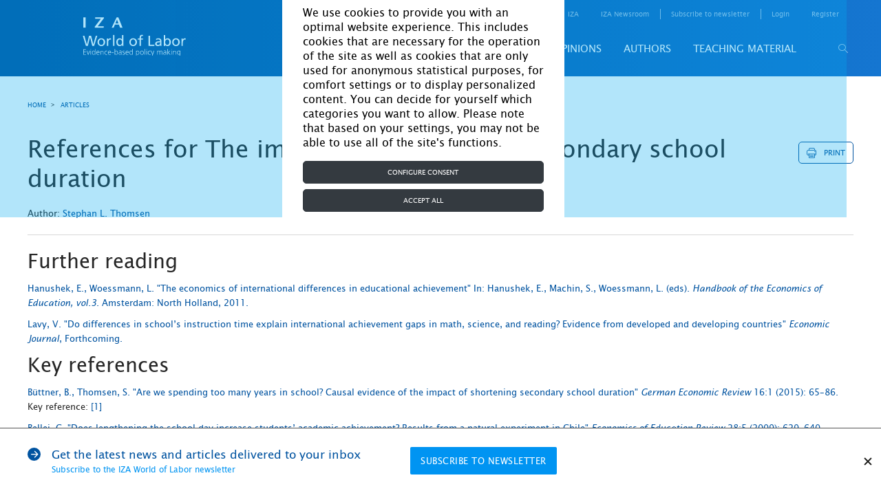

--- FILE ---
content_type: text/html; charset=UTF-8
request_url: https://wol.iza.org/articles/impacts-of-shortening-secondary-school-duration/references
body_size: 15887
content:
<!DOCTYPE html>
<html lang="en-US">
<head>
    <meta http-equiv="content-type" content="text/html; charset="
    UTF-8">
    <meta name="viewport" content="width=device-width, initial-scale=1, maximum-scale=1, user-scalable=no"/>
    <!--[if IE]>
    <meta http-equiv="X-UA-Compatible" content="IE=edge,chrome=1"/>
    <meta http-equiv="cleartype" content="on"/>
    <![endif]-->
    <meta name="HandheldFriendly" content="true"/>
    <meta name="csrf-param" content="_csrf-frontend">
    <meta name="csrf-token" content="BDNHtEAappzWG5PJX_i7FMWH1d9kHPY37IwcCbdmzp5TajGZJ2PWybB8_vsUlY5B88mvti0rkRrbwFR43Cue-Q==">
    <title id="title-document">IZA World of Labor - The impacts of shortening secondary school duration</title>
    <link rel="apple-touch-icon" sizes="57x57" href="/images/favicon/apple-icon-57x57.png">
    <link rel="apple-touch-icon" sizes="60x60" href="/images/favicon/apple-icon-60x60.png">
    <link rel="apple-touch-icon" sizes="72x72" href="/images/favicon/apple-icon-72x72.png">
    <link rel="apple-touch-icon" sizes="76x76" href="/images/favicon/apple-icon-76x76.png">
    <link rel="apple-touch-icon" sizes="114x114" href="/images/favicon/apple-icon-114x114.png">
    <link rel="apple-touch-icon" sizes="120x120" href="/images/favicon/apple-icon-120x120.png">
    <link rel="apple-touch-icon" sizes="144x144" href="/images/favicon/apple-icon-144x144.png">
    <link rel="apple-touch-icon" sizes="152x152" href="/images/favicon/apple-icon-152x152.png">
    <link rel="apple-touch-icon" sizes="180x180" href="/images/favicon/apple-icon-180x180.png">
    <link rel="icon" type="image/png" sizes="192x192" href="/images/favicon/android-icon-192x192.png">
    <link rel="icon" type="image/png" sizes="32x32" href="/images/favicon/favicon-32x32.png">
    <link rel="icon" type="image/png" sizes="96x96" href="/images/favicon/favicon-96x96.png">
    <link rel="icon" type="image/png" sizes="16x16" href="/images/favicon/favicon-16x16.png">
    <link rel="manifest" href="/images/favicon/manifest.json">
    <!--    <link rel="stylesheet" href="https://cdn.jsdelivr.net/npm/bootstrap@4.5.3/dist/css/bootstrap.min.css" integrity="sha384-TX8t27EcRE3e/ihU7zmQxVncDAy5uIKz4rEkgIXeMed4M0jlfIDPvg6uqKI2xXr2" crossorigin="anonymous">-->
    <!--    <link rel="stylesheet" href="https://cdn.jsdelivr.net/npm/bootstrap@4.5.3/dist/css/bootstrap.min.css" integrity="sha384-TX8t27EcRE3e/ihU7zmQxVncDAy5uIKz4rEkgIXeMed4M0jlfIDPvg6uqKI2xXr2" crossorigin="anonymous">-->
    <meta name="msapplication-TileColor" content="#ffffff">
    <meta name="msapplication-TileImage" content="/images/favicon/ms-icon-144x144.png">
    <meta name="theme-color" content="#ffffff">
    <script type="text/javascript" async defer
            src="https://apis.google.com/js/platform.js?publisherid=116017394173863766515"></script>
    <script async="" src="https://www.googletagmanager.com/gtag/js?id=GTM-5K3G23"></script>
    <meta name="keywords" content="learning intensity compression of curricula education choice personality traits">
<link href="/css/site.css" rel="stylesheet">
<link href="/css/bootstrap-custom.min.css" rel="stylesheet">    <script type="application/javascript">
        function acceptGA() {
            window.dataLayer = window.dataLayer || [];

            function gtag() {
                dataLayer.push(arguments);
            }

            gtag('js', new Date());
            gtag('config', 'GTM-5K3G23');
            <!-- Google Tag Manager -->
            // (function(w,d,s,l,i){w[l]=w[l]||[];w[l].push({'gtm.start':
            //         new Date().getTime(),event:'gtm.js'});var f=d.getElementsByTagName(s)[0],
            //     j=d.createElement(s),dl=l!='dataLayer'?'&l='+l:'';j.async=true;j.src=
            //     'https://www.googletagmanager.com/gtm.js?id='+i+dl;f.parentNode.insertBefore(j,f);
            // })(window,document,'script','dataLayer','GTM-5K3G23');
            <!-- End Google Tag Manager -->
        }

        function declineGA() {

        }
    </script>
</head>
<body>


<div id="cookie-bar"
     style="display: none; position: fixed; inset: 0px; background-color: rgba(0, 170, 238, 0.3); z-index: 9000;">
    <div style="display: flex; height: 100%; width: 100%; justify-items: center; align-items: center;">
        <div class="container col-10 col-sm-6 col-md-6 col-lg-5 col-xl-4" style="background-color: white;">
            <div class="row">
                <div id="cookiebar" style="display: block">
                    <div class="container">
                        <div class="row justify-content-center">
                            <div class="col-12 mt-2"
                                 style="font-size: 16px !important; color: black !important; margin-top: 0.5rem;">
                                We use cookies to provide you with an optimal website experience. This includes cookies
                                that are necessary for the operation of the site as well as cookies that are only used
                                for anonymous statistical purposes, for comfort settings or to display personalized
                                content. You can decide for yourself which categories you want to allow. Please note
                                that based on your settings, you may not be able to use all of the site's functions.
                            </div>

                            <div class="col-12 mt-3 mb-2"
                                 style="margin-top: 1rem!important; margin-bottom: 0.5rem!important;">
                                <button type="button" class="btn btn-dark btn-block" data-toggle="modal"
                                        data-target="#configureCookieConsent" tabindex="1"
                                        style="color: #fff; background-color: #343a40; border-color: #343a40; display: block; width: 100%;">
                                    Configure consent
                                </button>
                            </div>

                            <div class="col-12 mb-2" style="margin-bottom: 0.5rem!important;">
                                <button id="acceptAllbtn" type="button" class="btn btn-dark btn-block"
                                        onclick="acceptAll()" tabindex="2"
                                        style="color: #fff; background-color: #343a40; border-color: #343a40; display: block; width: 100%;">
                                    Accept all
                                </button>
                            </div>
                        </div>
                    </div>
                </div>
            </div>

            <div class="modal fade" data-keyboard="false" data-backdrop="static" id="configureCookieConsent"
                 tabindex="-1" role="dialog" aria-labelledby="modalTitle" aria-hidden="true">
                <div class="modal-dialog" role="document">
                    <div class="modal-content">
                        <div class="modal-header justify-content-center">
                            <h5 class="modal-title" id="modalTitle" style="font-size: 16px">Cookie settings</h5>
                        </div>

                        <div class="modal-body">
                            <div class="form-check" id="necessary">
                                <input class="form-check-input" checked="" disabled="" type="checkbox"
                                       id="necessaryCheck">
                                <span class="checkbox-icon-wrapper">
                                    <svg class="svg-inline--fa fa-check fa-w-16 checkbox-icon fa-fw" aria-hidden="true"
                                         focusable="false" data-prefix="fas" data-icon="check" role="img"
                                         xmlns="http://www.w3.org/2000/svg" viewBox="0 0 512 512" data-fa-i2svg=""><path
                                            fill="currentColor"
                                            d="M173.898 439.404l-166.4-166.4c-9.997-9.997-9.997-26.206 0-36.204l36.203-36.204c9.997-9.998 26.207-9.998 36.204 0L192 312.69 432.095 72.596c9.997-9.997 26.207-9.997 36.204 0l36.203 36.204c9.997 9.997 9.997 26.206 0 36.204l-294.4 294.401c-9.998 9.997-26.207 9.997-36.204-.001z"></path></svg>
                                    <!-- <span class="checkbox-icon fas fa-fw fa-check"></span> Font Awesome fontawesome.com -->
                                </span>
                                <label class="form-check-label" for="necessaryCheck"
                                       style="font-size: 16px !important; color: black;">
                                    Necessary
                                </label>
                            </div>
                            <p>These necessary cookies are required to activate the core functionality of the website.
                                An opt-out from these technologies is not available.</p>
                            <div class="collapse-box">
                                <div class="collapse-group">
                                    <div class="collapse-group">
                                        <a href="#grecaptcha" aria-controls="collapseLaravel" data-toggle="collapse"
                                           aria-expanded="false">
                                            <span style="font-size: 16px;">_GRECAPTCHA</span>
                                        </a>
                                        <div id="grecaptcha" class="collapse">
                                            <div class="card-block">
                                                This is a functional cookie, which protects our site from spam enquiries
                                                on subscription and registration forms. Duration - session
                                            </div>
                                        </div>
                                    </div>
                                    <a href="#csrfFrontend" aria-controls="collapseCB" data-toggle="collapse"
                                       aria-expanded="false">
                                        <span style="font-size: 16px;">_csrf-frontend</span>
                                    </a>
                                    <div id="csrfFrontend" class="collapse">
                                        <div class="card-block">
                                            Protection from csrf attacks. Contains a token that stores encoded
                                            information about user. This cookie is destroyed after browser is closed
                                        </div>
                                    </div>
                                </div>

                                <div class="collapse-group">
                                    <a href="#closeSubscribe" aria-controls="collapseXsrf" data-toggle="collapse"
                                       aria-expanded="false">
                                        <span style="font-size: 16px;">close_subscribe</span>
                                    </a>
                                    <div id="closeSubscribe" class="collapse">
                                        <div class="card-block">
                                            Contains information that user will not see a news subscription popup.
                                            Expirey: One month
                                        </div>
                                    </div>
                                </div>

                                <div class="collapse-group">
                                    <a href="#cookiesNotice" aria-controls="collapseXsrf" data-toggle="collapse"
                                       aria-expanded="false">
                                        <span style="font-size: 16px;">cookies_notice</span>
                                    </a>
                                    <div id="cookiesNotice" class="collapse">
                                        <div class="card-block">
                                            Contains information about cookies on this website, including web analysis
                                            cookies. Expirey: One month
                                        </div>
                                    </div>
                                </div>

                                <div class="collapse-group">
                                    <a href="#advancedFrontend" aria-controls="collapseXsrf" data-toggle="collapse"
                                       aria-expanded="false">
                                        <span style="font-size: 16px;">advanced-frontend</span>
                                    </a>
                                    <div id="advancedFrontend" class="collapse">
                                        <div class="card-block">
                                            Internal cookie which is used to define user in system, login functional in
                                            user’s account. Expires after current browser session
                                        </div>
                                    </div>
                                </div>

                                <div class="collapse-group">
                                    <a href="#identityFrontend" aria-controls="collapseXsrf" data-toggle="collapse"
                                       aria-expanded="false">
                                        <span style="font-size: 16px;">_identity-frontend</span>
                                    </a>
                                    <div id="identityFrontend" class="collapse">
                                        <div class="card-block">
                                            Internal cookie which is used for currently logged user to identify user in
                                            system. Expirey: One month
                                        </div>
                                    </div>
                                </div>
                            </div>
                            <hr class="mt-4">
                            <div class="form-check">
                                <input id="analytics" class="form-check-input" type="checkbox">
                                <span class="checkbox-icon-wrapper">
                                    <svg class="svg-inline--fa fa-check fa-w-16 checkbox-icon fa-fw" aria-hidden="true"
                                         focusable="false" data-prefix="fas" data-icon="check" role="img"
                                         xmlns="http://www.w3.org/2000/svg" viewBox="0 0 512 512" data-fa-i2svg=""><path
                                            fill="currentColor"
                                            d="M173.898 439.404l-166.4-166.4c-9.997-9.997-9.997-26.206 0-36.204l36.203-36.204c9.997-9.998 26.207-9.998 36.204 0L192 312.69 432.095 72.596c9.997-9.997 26.207-9.997 36.204 0l36.203 36.204c9.997 9.997 9.997 26.206 0 36.204l-294.4 294.401c-9.998 9.997-26.207 9.997-36.204-.001z"></path></svg>
                                    <!-- <span class="checkbox-icon fas fa-fw fa-check"></span> Font Awesome fontawesome.com -->
                                </span>
                                <label class="form-check-label" for="analytics"
                                       style="font-size: 16px !important; color: black;">
                                    Analytics
                                </label>
                            </div>
                            <p>In order to further improve our offer and our website, we collect anonymous data for
                                statistics and analyses. With the help of these cookies we can, for example, determine
                                the number of visitors and the effect of certain pages on our website and optimize our
                                content.</p>
                            <div class="collapse-box">
                                <div class="collapse-group">
                                    <a href="#ga" aria-controls="collapseGa" data-toggle="collapse"
                                       aria-expanded="false">
                                        <span style="font-size: 16px;">ga</span>
                                    </a>
                                    <div id="ga" class="collapse">
                                        <div class="card-block">
                                            Google Analytics
                                        </div>
                                    </div>
                                </div>
                            </div>
                        </div>

                        <div class="modal-footer">
                            <div class="link-group" style="font-size: 16px !important;">
                                <!--<a href="./imprint">Imprint</a> |--> <a href="./privacy-and-cookie-policy">Privacy
                                Policy</a>
                            </div>

                            <button type="button" class="btn" data-dismiss="modal" onclick="acceptDialog()" style="color: #3c3c3b;
    display: inline-block;
    font-weight: 600;
    text-align: center;
    vertical-align: middle;
    user-select: none;
    background-color: transparent;
    border: 1px solid transparent;
    padding: 0.375rem 0.75rem;
    font-size: 1rem;
    line-height: 1.5;
    border-radius: 0.25rem;
    transition: color .15s ease-in-out,background-color .15s ease-in-out,border-color .15s ease-in-out,box-shadow .15s ease-in-out;">
                                Accept
                            </button>
                        </div>
                    </div>
                </div>
            </div>
        </div>
    </div>
</div>

<div class="holder">

    <div class="overlay js-tab-hidden"></div>

    <div class="wrapper">

        <main class="content">
            <header class="header header-desktop">
    <div class="container">
        <a href="/" class="logo-main">
            <img src="/uploads/settings/logo/logo-main.svg" alt="">        </a>
        <div class="header-content">
            <div class="header-top">
                <nav class="screen_reader_nav">
                    <ul class="screen_reader_link_menu">
                        <li>
                            <a href="#screen_reader_content" class="screen_reader_btn">Skip to main content</a>
                        </li>
                    </ul>
                </nav>
                <nav class="header-menu-top">
    <ul class="header-menu-top-list"><li class="item has-drop"><a href="#">For media</a><ul class="submenu"><li class="item"><a href="/find-a-topic-spokesperson">Find a topic spokesperson</a></li></ul></li><li class=""><a href="https://wol.iza.org/for-contributors">for contributors</a></li><li class="about"><a href="https://wol.iza.org/about"> about</a></li><li class=""><a href="https://wol.iza.org/contact">contact</a></li><li class=""><a href="https://www.iza.org/en" target="blank">IZA</a></li><li class=""><a href="https://newsroom.iza.org/en/" target="blank">IZA Newsroom</a></li><li class="subscribe-link"><a href="https://wol.iza.org/register">subscribe to newsletter</a></li></ul></nav>                <div class="login-registration">
        <ul class="login-registration-list">
        <li class="dropdown dropdown-login">
            <a href="#" class="dropdown-link">Login</a>
<div class="dropdown-widget drop-content">
    <form id="w0" action="/site/login" method="post">
<input type="hidden" name="_csrf-frontend" value="BDNHtEAappzWG5PJX_i7FMWH1d9kHPY37IwcCbdmzp5TajGZJ2PWybB8_vsUlY5B88mvti0rkRrbwFR43Cue-Q==">        <div class="form-line">
            <div class="form-item field-loginform-email required">
<label class="control-label" for="loginform-email">Email</label>
<input type="text" id="loginform-email" class="form-control" name="LoginForm[email]" aria-required="true">

<p class="help-block help-block-error"></p>
</div>        </div>
        <div class="form-line">
            <div class="form-item field-loginform-password required">
<label class="control-label" for="loginform-password">Password</label>
<input type="password" id="loginform-password" class="form-control" name="LoginForm[password]" aria-required="true">

<p class="help-block help-block-error"></p>
</div>        </div>
        <div class="buttons">
            <button type="submit" class="btn-blue" name="login-button">Login</button>            <a class="forgot-link" href="/reset">forgot your password?</a>        </div>
        <div class="form-group field-loginform-rememberme">
<div class="checkbox">
<label for="loginform-rememberme">
<input type="hidden" name="LoginForm[rememberMe]" value="0"><input type="checkbox" id="loginform-rememberme" name="LoginForm[rememberMe]" value="1" checked>
Remember Me
</label>
<p class="help-block help-block-error"></p>

</div>
</div>    </form></div>
        </li>
        <li class="hide-mobile">
            <a href="/register">register</a>
        </li>
    </ul>
    </div>
            </div>
            <div id="header-bottom-panel" class="header-bottom">
                <nav class="header-menu-bottom">
    <div class="header-menu-bottom-list"><div class="item"><a href="https://wol.iza.org/articles">Articles</a><div class="submenu"><div class="item"><a href="https://wol.iza.org/subject-areas/program-evaluation">Program evaluation</a><div class="submenu"><div class="item"><a href="https://wol.iza.org/subject-areas/occupational-and-classroom-training">Occupational and classroom training</a></div><div class="item"><a href="https://wol.iza.org/subject-areas/wage-subsidies-and-in-work-benefits">Wage subsidies and in-work benefits</a></div><div class="item"><a href="https://wol.iza.org/subject-areas/counseling-sanctioning-and-monitoring">Counseling, sanctioning, and monitoring</a></div><div class="item"><a href="https://wol.iza.org/subject-areas/micro-credits-and-start-up-subsidies">Micro-credits and start-up subsidies</a></div><div class="item"><a href="https://wol.iza.org/subject-areas/child-care-support-early-childhood-education-and-schooling">Child-care support, early childhood education, and schooling</a></div></div></div><div class="item"><a href="https://wol.iza.org/subject-areas/behavioral-and-personnel-economics">Behavioral and personnel economics</a><div class="submenu"><div class="item"><a href="https://wol.iza.org/subject-areas/pay-and-incentives">Pay and incentives</a></div><div class="item"><a href="https://wol.iza.org/subject-areas/organization-and-hierarchies">Organization and hierarchies</a></div><div class="item"><a href="https://wol.iza.org/subject-areas/human-resource-management-practices">Human resource management practices</a></div></div></div><div class="item"><a href="https://wol.iza.org/subject-areas/migration-and-ethnicity">Migration and ethnicity</a><div class="submenu"><div class="item"><a href="https://wol.iza.org/subject-areas/labor-mobility">Labor mobility</a></div><div class="item"><a href="https://wol.iza.org/subject-areas/performance-of-migrants">Performance of migrants</a></div><div class="item"><a href="https://wol.iza.org/subject-areas/implications-of-migration">Implications of migration</a></div><div class="item"><a href="https://wol.iza.org/subject-areas/migration-policy">Migration policy</a></div></div></div><div class="item"><a href="https://wol.iza.org/subject-areas/labor-markets-and-institutions">Labor markets and institutions</a><div class="submenu"><div class="item"><a href="https://wol.iza.org/subject-areas/wage-setting">Wage setting</a></div><div class="item"><a href="https://wol.iza.org/subject-areas/insurance-policies">Insurance policies</a></div><div class="item"><a href="https://wol.iza.org/subject-areas/redistribution-policies">Redistribution policies</a></div><div class="item"><a href="https://wol.iza.org/subject-areas/labor-market-regulation">Labor market regulation</a></div><div class="item"><a href="https://wol.iza.org/subject-areas/entrepreneurship">Entrepreneurship</a></div></div></div><div class="item"><a href="https://wol.iza.org/subject-areas/transition-and-emerging-economies">Transition and emerging economies</a><div class="submenu"><div class="item"><a href="https://wol.iza.org/subject-areas/labor-supply-and-demand">Labor supply and demand</a></div><div class="item"><a href="https://wol.iza.org/subject-areas/gender-issues">Gender issues</a></div><div class="item"><a href="https://wol.iza.org/subject-areas/demographic-change-and-migration">Demographic change and migration</a></div><div class="item"><a href="https://wol.iza.org/subject-areas/institutions-policies-and-labor-market-outcomes">Institutions, policies, and labor market outcomes</a></div></div></div><div class="item"><a href="https://wol.iza.org/subject-areas/development">Development</a><div class="submenu"><div class="item"><a href="https://wol.iza.org/subject-areas/active-labor-market-programs">Active labor market programs</a></div><div class="item"><a href="https://wol.iza.org/subject-areas/microfinance-and-financial-regulations">Microfinance and financial regulations</a></div><div class="item"><a href="https://wol.iza.org/subject-areas/technological-change">Technological change</a></div><div class="item"><a href="https://wol.iza.org/subject-areas/social-insurance">Social insurance</a></div><div class="item"><a href="https://wol.iza.org/subject-areas/skills-and-training-programs">Skills and training programs</a></div></div></div><div class="item"><a href="https://wol.iza.org/subject-areas/environment">Environment</a></div><div class="item"><a href="https://wol.iza.org/subject-areas/education-and-human-capital">Education and human capital</a><div class="submenu"><div class="item"><a href="https://wol.iza.org/subject-areas/economic-returns-to-education">Economic returns to education</a></div><div class="item"><a href="https://wol.iza.org/subject-areas/social-returns-to-education">Social returns to education</a></div><div class="item"><a href="https://wol.iza.org/subject-areas/schooling-and-higher-education">Schooling and higher education</a></div><div class="item"><a href="https://wol.iza.org/subject-areas/vocational-education-training-skills-and-lifelong-learning">Vocational education, training skills, and lifelong learning</a></div></div></div><div class="item"><a href="https://wol.iza.org/subject-areas/demography-family-and-gender">Demography, family, and gender</a><div class="submenu"><div class="item"><a href="https://wol.iza.org/subject-areas/demography">Demography</a></div><div class="item"><a href="https://wol.iza.org/subject-areas/family">Family</a></div><div class="item"><a href="https://wol.iza.org/subject-areas/gender">Gender</a></div><div class="item"><a href="https://wol.iza.org/subject-areas/health">Health</a></div></div></div><div class="item"><a href="https://wol.iza.org/subject-areas/data-and-methods">Data and methods</a><div class="submenu"><div class="item"><a href="https://wol.iza.org/subject-areas/data">Data</a></div><div class="item"><a href="https://wol.iza.org/subject-areas/methods">Methods</a></div></div></div><div class="item"><a href="https://wol.iza.org/subject-areas/country-labor-markets">Country labor markets</a></div><div class="item"><a href="https://wol.iza.org/articles">View all articles</a></div></div></div><div class="item"><a href="https://wol.iza.org/key-topics">Key topics</a><div class="submenu"><div class="item"><a href="https://wol.iza.org/key-topics/ten-years-iza-wol">10 years of IZA World of Labor</a></div><div class="item"><a href="https://wol.iza.org/key-topics/country-labor-markets">Country labor markets</a></div><div class="item"><a href="https://wol.iza.org/key-topics/youth-unemployment">Youth unemployment</a></div><div class="item"><a href="https://wol.iza.org/key-topics/how-should-governments-manage-recessions">How should governments manage recessions?</a></div><div class="item"><a href="https://wol.iza.org/key-topics/workplace-discrimination">Workplace discrimination</a></div><div class="item"><a href="https://wol.iza.org/key-topics/aging-workforce-pensions-reform">The aging workforce and pensions reform</a></div><div class="item"><a href="https://wol.iza.org/key-topics/digitalization-and-big-data">Digital transformation, big data, and the future of work</a></div><div class="item"><a href="https://wol.iza.org/key-topics">View all</a></div></div></div><div class="item"><a href="https://wol.iza.org/opinions">Opinions</a></div><div class="item"><a href="https://wol.iza.org/authors">Authors</a></div><div class="item"><a href="https://wol.iza.org/chapters">Teaching material</a></div></div></nav>                <button id="header-search-button" type="button" class="search-button">
                    <span class="icon-search"></span>
                </button>
                
<div id="search-block" class="search">
    <div class="search-top">
        <form id="w1" class="header-search-form" action="/search" method="post">
<input type="hidden" name="_csrf-frontend" value="BDNHtEAappzWG5PJX_i7FMWH1d9kHPY37IwcCbdmzp5TajGZJ2PWybB8_vsUlY5B88mvti0rkRrbwFR43Cue-Q==">        <div class="search-holder">
            <div class="form-group field-advancedsearchform-search_phrase required">
<label class="control-label" for="advancedsearchform-search_phrase"></label>
<input type="text" id="advancedsearchform-search_phrase" class="header-search-input" name="AdvancedSearchForm[search_phrase]" placeholder="Your search term..." autocomplete="off" autofocus="autofocus" aria-required="true">

<div class="help-block"></div>
</div>            <button type="submit" class="form-search-button"><span class="icon-search"></span></button>        </div>
        </form>        <div class="header-search-dropdown"></div>
    </div>
    <div class="search-bottom">
        <a href="/search/advanced">advanced search</a>
    </div>
    <span id="close-search-button" class="close-button">&times;</span>
</div>
            </div>
        </div>
    </div>
</header>

            <header class="header header-mobile">
    <div class="header-top">
        <a href="/" class="logo-main">
            <img src="/uploads/settings/logo/logo-main.svg" alt="">        </a>
        
<div class="mobile-login drop-content">
    <div class="btn-mobile-icon btn-mobile-login-close"><span class="icon-cross dark"></span></div>
    
<div class="login-registration">
        <ul class="login-registration-list mobile">
        <li class="dropdown dropdown-login">
            <a href="#" class="dropdown-link">Login</a>
<div class="dropdown-widget drop-content">
    <form id="w2" action="/site/login" method="post">
<input type="hidden" name="_csrf-frontend" value="BDNHtEAappzWG5PJX_i7FMWH1d9kHPY37IwcCbdmzp5TajGZJ2PWybB8_vsUlY5B88mvti0rkRrbwFR43Cue-Q==">        <div class="form-line">
            <div class="form-item field-loginform-email required">
<label class="control-label" for="loginform-email">Email</label>
<input type="text" id="loginform-email" class="form-control" name="LoginForm[email]" aria-required="true">

<p class="help-block help-block-error"></p>
</div>        </div>
        <div class="form-line">
            <div class="form-item field-loginform-password required">
<label class="control-label" for="loginform-password">Password</label>
<input type="password" id="loginform-password" class="form-control" name="LoginForm[password]" aria-required="true">

<p class="help-block help-block-error"></p>
</div>        </div>
        <div class="buttons">
            <button type="submit" class="btn-blue" name="login-button">Login</button>            <a class="forgot-link" href="/reset">forgot your password?</a>        </div>
        <div class="form-group field-loginform-rememberme">
<div class="checkbox">
<label for="loginform-rememberme">
<input type="hidden" name="LoginForm[rememberMe]" value="0"><input type="checkbox" id="loginform-rememberme" name="LoginForm[rememberMe]" value="1" checked>
Remember Me
</label>
<p class="help-block help-block-error"></p>

</div>
</div>    </form></div>
        </li>
        <li class="dropdown dropdown-login">
            <a href="#" class="mobile-dropdown-link dropdown-link">register</a>
            <div class="dropdown-widget">
                <form id="w3" action="/register" method="post">
<input type="hidden" name="_csrf-frontend" value="BDNHtEAappzWG5PJX_i7FMWH1d9kHPY37IwcCbdmzp5TajGZJ2PWybB8_vsUlY5B88mvti0rkRrbwFR43Cue-Q==">                <div class="form-line">
                    <div class="form-item field-signuppopupform-first_name required">
<label class="control-label" for="signuppopupform-first_name">First Name</label>
<input type="text" id="signuppopupform-first_name" class="form-control" name="SignupPopupForm[first_name]" aria-required="true">

<p class="help-block help-block-error"></p>
</div>                </div>
                <div class="form-line">
                    <div class="form-item field-signuppopupform-last_name required">
<label class="control-label" for="signuppopupform-last_name">Last Name</label>
<input type="text" id="signuppopupform-last_name" class="form-control" name="SignupPopupForm[last_name]" aria-required="true">

<p class="help-block help-block-error"></p>
</div>                </div>
                <div class="form-line">
                    <div class="form-item field-signuppopupform-email required">
<label class="control-label" for="signuppopupform-email">Email</label>
<input type="text" id="signuppopupform-email" class="form-control" name="SignupPopupForm[email]" aria-required="true">

<p class="help-block help-block-error"></p>
</div>                </div>
                <div class="form-line">
                    <div class="form-item field-signuppopupform-confirm_email required">
<label class="control-label" for="signuppopupform-confirm_email">re-type your email address</label>
<input type="text" id="signuppopupform-confirm_email" class="form-control" name="SignupPopupForm[confirm_email]" aria-required="true">

<p class="help-block help-block-error"></p>
</div>                </div>
                <div class="form-line">
                    <div class="form-item field-signuppopupform-password required">
<label class="control-label" for="signuppopupform-password">Password</label>
<input type="password" id="signuppopupform-password" class="form-control" name="SignupPopupForm[password]" aria-required="true">

<p class="help-block help-block-error"></p>
</div>                </div>
                <div class="form-line">
                    <div class="form-item field-signuppopupform-confirm_password required">
<label class="control-label" for="signuppopupform-confirm_password">re-type your password</label>
<input type="password" id="signuppopupform-confirm_password" class="form-control" name="SignupPopupForm[confirm_password]" aria-required="true">

<p class="help-block help-block-error"></p>
</div>                </div>
                <div class="title-checkboxes form-item">
                    <div class="label-holder">
                        <span class="label-text">areas of interest</span>
                    </div>
                    <div class="select-clear-all">
                        <span class="clear-all">Clear all</span>
                        <span class="select-all">Select all</span>
                        <div class="tooltip-dropdown dropdown left">
                            <div class="icon-question tooltip"></div>
                            <div class="tooltip-content drop-content">
                                <div class="icon-close"></div>
                                <p>Selecting your areas of interest helps us to better understand our audience.</p>
                            </div>
                        </div>
                    </div>
                </div>
                <div class="checkboxes-holder">
                    <div class="grid">
                        <div class="checkboxes">
                            <div class="grid-line four">
                                <div class="form-group field-signuppopupform-items">
<label class="control-label"></label>
<input type="hidden" name="SignupPopupForm[items]" value=""><div id="signuppopupform-items"><div class="grid-item"><div class="form-item"><label class="custom-checkbox"><input type="checkbox" name="SignupPopupForm[items][]" value="373"><span class="label-text">Program evaluation</span></label></div></div>
<div class="grid-item"><div class="form-item"><label class="custom-checkbox"><input type="checkbox" name="SignupPopupForm[items][]" value="379"><span class="label-text">Behavioral and personnel economics</span></label></div></div>
<div class="grid-item"><div class="form-item"><label class="custom-checkbox"><input type="checkbox" name="SignupPopupForm[items][]" value="383"><span class="label-text">Migration and ethnicity</span></label></div></div>
<div class="grid-item"><div class="form-item"><label class="custom-checkbox"><input type="checkbox" name="SignupPopupForm[items][]" value="388"><span class="label-text">Labor markets and institutions</span></label></div></div>
<div class="grid-item"><div class="form-item"><label class="custom-checkbox"><input type="checkbox" name="SignupPopupForm[items][]" value="394"><span class="label-text">Transition and emerging economies</span></label></div></div>
<div class="grid-item"><div class="form-item"><label class="custom-checkbox"><input type="checkbox" name="SignupPopupForm[items][]" value="399"><span class="label-text">Development</span></label></div></div>
<div class="grid-item"><div class="form-item"><label class="custom-checkbox"><input type="checkbox" name="SignupPopupForm[items][]" value="405"><span class="label-text">Environment</span></label></div></div>
<div class="grid-item"><div class="form-item"><label class="custom-checkbox"><input type="checkbox" name="SignupPopupForm[items][]" value="406"><span class="label-text">Education and human capital</span></label></div></div>
<div class="grid-item"><div class="form-item"><label class="custom-checkbox"><input type="checkbox" name="SignupPopupForm[items][]" value="411"><span class="label-text">Demography, family, and gender</span></label></div></div>
<div class="grid-item"><div class="form-item"><label class="custom-checkbox"><input type="checkbox" name="SignupPopupForm[items][]" value="416"><span class="label-text">Data and methods</span></label></div></div>
<div class="grid-item"><div class="form-item"><label class="custom-checkbox"><input type="checkbox" name="SignupPopupForm[items][]" value="449"><span class="label-text">Country labor markets</span></label></div></div></div>

<p class="help-block help-block-error"></p>
</div>                            </div>
                        </div>
                    </div>
                    <div class="form-line">
                        <div class="form-group field-signuppopupform-newsletter">
<div class="checkbox">
<label class="def-checkbox" for="signuppopupform-newsletter">
<input type="hidden" name="SignupPopupForm[newsletter]" value="0"><input type="checkbox" id="signuppopupform-newsletter" name="SignupPopupForm[newsletter]" value="1">
<span class="label-text">I would like to register for the IZA World of Labor newsletter</span>
</label>
<p class="help-block help-block-error"></p>

</div>
</div>                    </div>
                    <div class="form-line">
                        <div class="form-group field-signuppopupform-newsletter_interest">
<div class="checkbox">
<label class="def-checkbox" for="signuppopupform-newsletter_interest">
<input type="hidden" name="SignupPopupForm[newsletter_interest]" value="0"><input type="checkbox" id="signuppopupform-newsletter_interest" name="SignupPopupForm[newsletter_interest]" value="1">
<span class="label-text">I would like to register for the IZA World of Labor article alerts</span>
</label>
<p class="help-block help-block-error"></p>

</div>
</div>                    </div>
                    <div class="form-line">
                        <div class="form-item no-required field-signuppopupform-agree required">
<div class="checkbox">
<label class="def-checkbox" for="signuppopupform-agree">
<input type="hidden" name="SignupPopupForm[agree]" value="0"><input type="checkbox" id="signuppopupform-agree" name="SignupPopupForm[agree]" value="1">
<span class="label-text">I agree to the <a href="/terms-and-conditions">terms and conditions</a> and <a href="/privacy-and-cookie-policy">data usage policy</a></span>
</label>
<p class="help-block help-block-error"></p>

</div>
</div>                    </div>
                </div>

                <button type="submit" class="btn-blue" name="signup-button">Create Account</button>                </form>            </div>
        </li>
    </ul>
    </div></div>

<div class="mobile-search drop-content">
    <div class="btn-mobile-icon btn-mobile-search-close"><span class="icon-cross dark"></span></div>
    
<div id="search-block" class="search">
    <div class="search-top">
        <form id="w4" class="header-search-form" action="/search" method="post">
<input type="hidden" name="_csrf-frontend" value="BDNHtEAappzWG5PJX_i7FMWH1d9kHPY37IwcCbdmzp5TajGZJ2PWybB8_vsUlY5B88mvti0rkRrbwFR43Cue-Q==">        <div class="search-holder">
            <div class="form-group field-advancedsearchform-search_phrase required">
<label class="control-label" for="advancedsearchform-search_phrase"></label>
<input type="text" id="advancedsearchform-search_phrase" class="header-search-input" name="AdvancedSearchForm[search_phrase]" placeholder="Your search term..." autocomplete="off" autofocus="autofocus" aria-required="true">

<div class="help-block"></div>
</div>            <button type="submit" class="form-search-button"><span class="icon-search"></span></button>        </div>
        </form>        <div class="header-search-dropdown"></div>
    </div>
    <div class="search-bottom">
        <a href="/search/advanced">advanced search</a>
    </div>
    <span id="close-search-button" class="close-button">&times;</span>
</div>
</div>

<div class="mobile-menu drop-content">
    
<div id="search-block" class="search">
    <div class="search-top">
        <form id="w5" class="header-search-form" action="/search" method="post">
<input type="hidden" name="_csrf-frontend" value="BDNHtEAappzWG5PJX_i7FMWH1d9kHPY37IwcCbdmzp5TajGZJ2PWybB8_vsUlY5B88mvti0rkRrbwFR43Cue-Q==">        <div class="search-holder">
            <div class="form-group field-advancedsearchform-search_phrase required">
<label class="control-label" for="advancedsearchform-search_phrase"></label>
<input type="text" id="advancedsearchform-search_phrase" class="header-search-input" name="AdvancedSearchForm[search_phrase]" placeholder="Your search term..." autocomplete="off" autofocus="autofocus" aria-required="true">

<div class="help-block"></div>
</div>            <button type="submit" class="form-search-button"><span class="icon-search"></span></button>        </div>
        </form>        <div class="header-search-dropdown"></div>
    </div>
    <div class="search-bottom">
        <a href="/search/advanced">advanced search</a>
    </div>
    <span id="close-search-button" class="close-button">&times;</span>
</div>
    <div class="btn-mobile-login-show"></div>
    <div class="mobile-menu-top">
        <nav class="header-menu-top">
    <ul class="header-menu-top-list"><li class="item has-drop"><a href="#">For media</a><ul class="submenu"><li class="item"><a href="/find-a-topic-spokesperson">Find a topic spokesperson</a></li></ul></li><li class=""><a href="https://wol.iza.org/for-contributors">for contributors</a></li><li class="about"><a href="https://wol.iza.org/about"> about</a></li><li class=""><a href="https://wol.iza.org/contact">contact</a></li><li class=""><a href="https://www.iza.org/en" target="blank">IZA</a></li><li class=""><a href="https://newsroom.iza.org/en/" target="blank">IZA Newsroom</a></li><li class="subscribe-link"><a href="https://wol.iza.org/register">subscribe to newsletter</a></li></ul></nav>                <a href="" class="mobile-auth-button open-mobile-login"><span>login</span></a>
        <a href=""
           class="mobile-auth-button open-mobile-register"><span>register</span></a>
            </div>

    <div class="mobile-menu-section">
        <nav class="header-menu-bottom">
    <div class="header-menu-bottom-list"><div class="item"><a href="https://wol.iza.org/articles">Articles</a><div class="submenu"><div class="item"><a href="https://wol.iza.org/subject-areas/program-evaluation">Program evaluation</a><div class="submenu"><div class="item"><a href="https://wol.iza.org/subject-areas/occupational-and-classroom-training">Occupational and classroom training</a></div><div class="item"><a href="https://wol.iza.org/subject-areas/wage-subsidies-and-in-work-benefits">Wage subsidies and in-work benefits</a></div><div class="item"><a href="https://wol.iza.org/subject-areas/counseling-sanctioning-and-monitoring">Counseling, sanctioning, and monitoring</a></div><div class="item"><a href="https://wol.iza.org/subject-areas/micro-credits-and-start-up-subsidies">Micro-credits and start-up subsidies</a></div><div class="item"><a href="https://wol.iza.org/subject-areas/child-care-support-early-childhood-education-and-schooling">Child-care support, early childhood education, and schooling</a></div></div></div><div class="item"><a href="https://wol.iza.org/subject-areas/behavioral-and-personnel-economics">Behavioral and personnel economics</a><div class="submenu"><div class="item"><a href="https://wol.iza.org/subject-areas/pay-and-incentives">Pay and incentives</a></div><div class="item"><a href="https://wol.iza.org/subject-areas/organization-and-hierarchies">Organization and hierarchies</a></div><div class="item"><a href="https://wol.iza.org/subject-areas/human-resource-management-practices">Human resource management practices</a></div></div></div><div class="item"><a href="https://wol.iza.org/subject-areas/migration-and-ethnicity">Migration and ethnicity</a><div class="submenu"><div class="item"><a href="https://wol.iza.org/subject-areas/labor-mobility">Labor mobility</a></div><div class="item"><a href="https://wol.iza.org/subject-areas/performance-of-migrants">Performance of migrants</a></div><div class="item"><a href="https://wol.iza.org/subject-areas/implications-of-migration">Implications of migration</a></div><div class="item"><a href="https://wol.iza.org/subject-areas/migration-policy">Migration policy</a></div></div></div><div class="item"><a href="https://wol.iza.org/subject-areas/labor-markets-and-institutions">Labor markets and institutions</a><div class="submenu"><div class="item"><a href="https://wol.iza.org/subject-areas/wage-setting">Wage setting</a></div><div class="item"><a href="https://wol.iza.org/subject-areas/insurance-policies">Insurance policies</a></div><div class="item"><a href="https://wol.iza.org/subject-areas/redistribution-policies">Redistribution policies</a></div><div class="item"><a href="https://wol.iza.org/subject-areas/labor-market-regulation">Labor market regulation</a></div><div class="item"><a href="https://wol.iza.org/subject-areas/entrepreneurship">Entrepreneurship</a></div></div></div><div class="item"><a href="https://wol.iza.org/subject-areas/transition-and-emerging-economies">Transition and emerging economies</a><div class="submenu"><div class="item"><a href="https://wol.iza.org/subject-areas/labor-supply-and-demand">Labor supply and demand</a></div><div class="item"><a href="https://wol.iza.org/subject-areas/gender-issues">Gender issues</a></div><div class="item"><a href="https://wol.iza.org/subject-areas/demographic-change-and-migration">Demographic change and migration</a></div><div class="item"><a href="https://wol.iza.org/subject-areas/institutions-policies-and-labor-market-outcomes">Institutions, policies, and labor market outcomes</a></div></div></div><div class="item"><a href="https://wol.iza.org/subject-areas/development">Development</a><div class="submenu"><div class="item"><a href="https://wol.iza.org/subject-areas/active-labor-market-programs">Active labor market programs</a></div><div class="item"><a href="https://wol.iza.org/subject-areas/microfinance-and-financial-regulations">Microfinance and financial regulations</a></div><div class="item"><a href="https://wol.iza.org/subject-areas/technological-change">Technological change</a></div><div class="item"><a href="https://wol.iza.org/subject-areas/social-insurance">Social insurance</a></div><div class="item"><a href="https://wol.iza.org/subject-areas/skills-and-training-programs">Skills and training programs</a></div></div></div><div class="item"><a href="https://wol.iza.org/subject-areas/environment">Environment</a></div><div class="item"><a href="https://wol.iza.org/subject-areas/education-and-human-capital">Education and human capital</a><div class="submenu"><div class="item"><a href="https://wol.iza.org/subject-areas/economic-returns-to-education">Economic returns to education</a></div><div class="item"><a href="https://wol.iza.org/subject-areas/social-returns-to-education">Social returns to education</a></div><div class="item"><a href="https://wol.iza.org/subject-areas/schooling-and-higher-education">Schooling and higher education</a></div><div class="item"><a href="https://wol.iza.org/subject-areas/vocational-education-training-skills-and-lifelong-learning">Vocational education, training skills, and lifelong learning</a></div></div></div><div class="item"><a href="https://wol.iza.org/subject-areas/demography-family-and-gender">Demography, family, and gender</a><div class="submenu"><div class="item"><a href="https://wol.iza.org/subject-areas/demography">Demography</a></div><div class="item"><a href="https://wol.iza.org/subject-areas/family">Family</a></div><div class="item"><a href="https://wol.iza.org/subject-areas/gender">Gender</a></div><div class="item"><a href="https://wol.iza.org/subject-areas/health">Health</a></div></div></div><div class="item"><a href="https://wol.iza.org/subject-areas/data-and-methods">Data and methods</a><div class="submenu"><div class="item"><a href="https://wol.iza.org/subject-areas/data">Data</a></div><div class="item"><a href="https://wol.iza.org/subject-areas/methods">Methods</a></div></div></div><div class="item"><a href="https://wol.iza.org/subject-areas/country-labor-markets">Country labor markets</a></div><div class="item"><a href="https://wol.iza.org/articles">View all articles</a></div></div></div><div class="item"><a href="https://wol.iza.org/key-topics">Key topics</a><div class="submenu"><div class="item"><a href="https://wol.iza.org/key-topics/ten-years-iza-wol">10 years of IZA World of Labor</a></div><div class="item"><a href="https://wol.iza.org/key-topics/country-labor-markets">Country labor markets</a></div><div class="item"><a href="https://wol.iza.org/key-topics/youth-unemployment">Youth unemployment</a></div><div class="item"><a href="https://wol.iza.org/key-topics/how-should-governments-manage-recessions">How should governments manage recessions?</a></div><div class="item"><a href="https://wol.iza.org/key-topics/workplace-discrimination">Workplace discrimination</a></div><div class="item"><a href="https://wol.iza.org/key-topics/aging-workforce-pensions-reform">The aging workforce and pensions reform</a></div><div class="item"><a href="https://wol.iza.org/key-topics/digitalization-and-big-data">Digital transformation, big data, and the future of work</a></div><div class="item"><a href="https://wol.iza.org/key-topics">View all</a></div></div></div><div class="item"><a href="https://wol.iza.org/opinions">Opinions</a></div><div class="item"><a href="https://wol.iza.org/authors">Authors</a></div><div class="item"><a href="https://wol.iza.org/chapters">Teaching material</a></div></div></nav>    </div>
</div>

<div class="header-mobile-buttons">
    <div class="custom-dropdown">
        <div class="btn-mobile-icon btn-mobile-menu-show">
            <span class="icon-burger"><span></span></span>
        </div>
    </div>
</div>

    </div>
</header>


            
<div class="container">

    <div class="breadcrumbs">
        <ul class="breadcrumbs-list"><li><a href="/">Home</a></li>
<li><a href="/articles">articles</a></li>
</ul>    </div>

    <div class="article-reference-top">
        <div class="line">
            <a href="" class="btn-border-blue-middle with-icon btn-print">
                <div class="inner">
                    <span class="icon-print"></span><span>print</span>
                </div>
            </a>
            <h1>References for The impacts of shortening secondary school duration</h1>
        </div>
        Author: <a href="">Stephan L. Thomsen</a>
    </div>

    <div class="content-inner">
        <div class="content-inner-text">
            <ul class="all-references-list">
                                                        <li>
                        <h2>Further reading</h2>
                        <ul>
                                                            <li>
                                    <a href="http://dx.doi.org/10.1016/B978-0-444-53429-3.00002-8" target="_blank">Hanushek, E., Woessmann, L. "The economics of
                  international differences in educational achievement" In: Hanushek, E., Machin, S., Woessmann, L. (eds). <i>Handbook of the
                  Economics of Education, vol.3</i>. Amsterdam: North Holland, 2011.</a>                                </li>
                                                            <li>
                                    <a href="http://www2.warwick.ac.uk/fac/soc/economics/staff/vlavy/pisa_classroom_hours_ej_revision_may_28__2014_textand_tables.pdf" target="_blank">Lavy, V. "Do differences in
                  school’s instruction time explain international achievement gaps
                  in math, science, and reading? Evidence from developed and
                  developing countries" <i>Economic
                  Journal</i>, Forthcoming.</a>                                </li>
                                                    </ul>
                    </li>
                                                                        <li>
                        <h2>Key references</h2>
                                                <ul>
                                                            <li>
                                    <a href="http://dx.doi.org/10.1111/geer.12038" target="_blank">Büttner, B., Thomsen, S. "Are we spending
                  too many years in school? Causal evidence of the impact of
                  shortening secondary school duration" <i>German Economic
                  Review</i> 16:1 (2015): 65–86.</a>                                    <div class="all-key-reference-count">
                                        Key reference: <a href="#izawol.166-biblStruct-000003">[1]</a>
                                    </div>
                                </li>
                                                            <li>
                                    <a href="http://dx.doi.org/10.1016/j.econedurev.2009.01.008" target="_blank">Bellei, C. "Does lengthening
                  the school day increase students’ academic achievement? Results
                  from a natural experiment in Chile" <i>Economics of
                  Education Review</i> 28:5 (2009): 629–640.</a>                                    <div class="all-key-reference-count">
                                        Key reference: <a href="#izawol.166-biblStruct-000004">[2]</a>
                                    </div>
                                </li>
                                                            <li>
                                    <a href="http://dx.doi.org/10.1016/j.econedurev.2006.08.001" target="_blank">Marcotte, D. E. "Schooling and test
                  scores: A mother-natural experiment" <i>Economics of
                  Education Review</i> 26:5 (2007): 629–640.</a>                                    <div class="all-key-reference-count">
                                        Key reference: <a href="#izawol.166-biblStruct-000005">[3]</a>
                                    </div>
                                </li>
                                                            <li>
                                    <a href="http://dx.doi.org/10.1111/j.1468-0297.2007.02080.x" target="_blank">Pischke, J. S. "The impact of
                  length of the school year on student performance and earnings:
                  Evidence from the German short school years" <i>The Economic
                  Journal</i> 117:523 (2007): 1216–1242.</a>                                    <div class="all-key-reference-count">
                                        Key reference: <a href="#izawol.166-biblStruct-000006">[4]</a>
                                    </div>
                                </li>
                                                            <li>
                                    <a href="http://dx.doi.org/10.1111/caje.12019" target="_blank">Morin, L. P. "Estimating the
                  benefit of high school for university-bound students: Evidence
                  of subject-specific human capital accumulation" <i>Canadian Journal
                  of Economics</i> 46:2 (2013): 441–468.</a>                                    <div class="all-key-reference-count">
                                        Key reference: <a href="#izawol.166-biblStruct-000007">[5]</a>
                                    </div>
                                </li>
                                                            <li>
                                    <a href="http://dx.doi.org/10.1111/caje.12066" target="_blank">Krashinsky, H. "How would one
                  extra year of high school affect academic performance in
                  university? Evidence from an educational policy change" <i>Canadian Journal
                  of Economics</i> 47:1 (2014): 70–97.</a>                                    <div class="all-key-reference-count">
                                        Key reference: <a href="#izawol.166-biblStruct-000008">[6]</a>
                                    </div>
                                </li>
                                                            <li>
                                    <a href="http://www.niw.de/index.php/publikationen-detailseite/items/892.html" target="_blank">Meyer, T., Thomsen, S. L. <i>How Important is
                  Secondary School Duration for Post-School Education Decisions?
                  Evidence from a Natural Experiment</i> NIW Discussion
                  Paper No.6, 2013-06.</a>                                    <div class="all-key-reference-count">
                                        Key reference: <a href="#izawol.166-biblStruct-000009">[7]</a>
                                    </div>
                                </li>
                                                            <li>
                                    <a href="http://www.niw.de/index.php/diskussionspapier-detailseite/items/908.html" target="_blank">Meyer, T., Thomsen, S. L. <i>Are 12 Years of
                  Schooling Sufficient Preparation for Tertiary Education?
                  Evidence from the Reform of Secondary School Duration in
                  Germany</i> NIW Discussion
                  Paper No.8, 2013-12.</a>                                    <div class="all-key-reference-count">
                                        Key reference: <a href="#izawol.166-biblStruct-000010">[8]</a>
                                    </div>
                                </li>
                                                            <li>
                                    <a href="http://dx.doi.org/10.1111/rssa.12079" target="_blank">Thiel, H., Thomsen, S. L., Büttner, B. "Variation of
                  learning intensity in late adolescence and the effect on
                  personality traits" <i>Journal of the
                  Royal Statistical Society: Series A</i> 177:4 (2014): 861–892.</a>                                    <div class="all-key-reference-count">
                                        Key reference: <a href="#izawol.166-biblStruct-000011">[9]</a>
                                    </div>
                                </li>
                                                            <li>
                                    <a href="http://dx.doi.org/10.1086/678519" target="_blank">Morin, L. P. "Do men and women
                  respond differently to competition? Evidence from a major
                  education reform" <i>Journal of Labor
                  Economics</i> 33:2 (2015): 443–491.</a>                                    <div class="all-key-reference-count">
                                        Key reference: <a href="#izawol.166-biblStruct-000012">[10]</a>
                                    </div>
                                </li>
                                                            <li>
                                    <a href="http://dx.doi.org/10.1016/j.labeco.2015.01.001" target="_blank">Morin, L. P. "Cohort size and
                  youth earnings: Evidence from a quasi-experiment" <i>Labour
                  Economics</i> 32:C (2015): 99–111.</a>                                    <div class="all-key-reference-count">
                                        Key reference: <a href="#izawol.166-biblStruct-000013">[11]</a>
                                    </div>
                                </li>
                                                            <li>
                                    <a href="http://www.diw.de/documents/publikationen/73/diw_01.c.496890.de/dp1450.pdf" target="_blank">Huebener, M., Marcus, J. <i>Moving up a Gear:
                  The Impact of Compressing Instructional Time into Fewer Years of
                  Schooling</i> DIW Discussion
                  Paper No.1450, 2015.</a>                                    <div class="all-key-reference-count">
                                        Key reference: <a href="#izawol.166-biblStruct-000014">[12]</a>
                                    </div>
                                </li>
                                                            <li>
                                    <a href="http://ftp.iza.org/dp8139.pdf" target="_blank">Dahmann, S., Anger, S. <i>The Impact of
                  Education on Personality: Evidence from a German High School
                  Reform</i> IZA Discussion
                  Paper No.8139, 2014-04.</a>                                    <div class="all-key-reference-count">
                                        Key reference: <a href="#izawol.166-biblStruct-000015">[13]</a>
                                    </div>
                                </li>
                                                    </ul>
                    </li>
                
                                                        <li>
                        <h2>Additional References</h2>
                        <ul>
                                                            <li>
                                    <a href="http://dx.doi.org/10.1016/S0272-7757(99)00045-X" target="_blank">Aksoy, T., Link, C. R. "A panel analysis
                  of student mathematics achievement in the US in the 1990s: Does
                  increasing the amount of time in learning activities affect math
                  achievement?" <i>Economics of
                  Education Review</i> 19:3 (2000): 261–277.</a>                                </li>
                                                            <li>
                                    <a href="http://jhr.uwpress.org/content/43/4/738.abstract" target="_blank">Cunha, F., Heckman, J. "Formulating,
                  identifying, and estimating the technology of cognitive and
                  noncognitive skill formation" <i>Journal of Human
                  Resources</i> 43:4 (2008): 738–782.</a>                                </li>
                                                            <li>
                                    <a href="http://dx.doi.org/10.1016/j.econedurev.2011.03.011" target="_blank">Eren, O., Henderson, D. J. "Are we wasting our
                  children’s time by giving them more homework?" <i>Economics of
                  Education Review</i> 30:5 (2011): 950–961.</a>                                </li>
                                                            <li>
                                    <a href="http://onlinelibrary.wiley.com/doi/10.1111/1468-0335.d01-12/abstract" target="_blank">Lee, J. W., Barro, R. "Schooling quality in
                  a cross-section of countries" <i>Economica</i> 68:272 (2001): 465–488.</a>                                </li>
                                                            <li>
                                    <a href="http://dx.doi.org/10.1007/s00181-006-0087-0" target="_blank">Fuchs, T., Woessmann, L. "What Accounts for
                  international differences in student performance? A
                  re-examination using PISA data" <i>Empirical
                  Economics</i> 32:2 (2007): 433–464.</a>                                </li>
                                                            <li>
                                    <a href="http://www.sjes.ch/published.php?PaperNr=2006-I-4&amp;Year=2006" target="_blank">Skirbekk, V. "Does school
                  duration affect student performance? Findings from canton-based
                  variation in Swiss educational length" <i>Swiss Journal of
                  Economics and Statistics</i> 142:1 (2006): 115–145.</a>                                </li>
                                                            <li>
                                    <a href="http://www.jstor.org/stable/10.1086/526401" target="_blank">Todd, P., Wolpin, K. "The production of
                  cognitive achievement in children: Home school and racial test
                  score gaps" <i>Journal of Human
                  Capital</i> 1:1 (2007): 91–136.</a>                                </li>
                                                            <li>
                                    <a href="http://dx.doi.org/10.1111/1468-0084.00045" target="_blank">Woessmann, L. "Schooling
                  resources, educational institutions and student performance: The
                  international evidence" <i>Oxford Bulletin of
                  Economics and Statistics</i> 65:2 (2003): 117–170.</a>                                </li>
                                                    </ul>
                    </li>
                            </ul>
        </div>       
    </div>
</div>

            

        </main>

        <footer class="footer">
            <div class="footer-inner">
                <div class="footer-top">
                    <div class="container">
                        <div class="sticky-newsletter">
<div class="icon-close">&nbsp;</div>

<div class="container">
<div class="desc">
<div class="icon-circle-arrow">
<div class="icon-arrow">&nbsp;</div>
</div>

<h4><a href="/register">Get the latest news and articles delivered to your inbox</a></h4>
<a class="link hide-mobile" href="/register">Subscribe to the IZA World of Labor newsletter</a></div>
<a class="btn-blue" href="/register">Subscribe <span class="hide-mobile">to newsletter</span></a></div>
</div>


<section class="footer-top-socials">
    <ul class="socials-list">
        <li><a href="http://twitter.com/IZAWorldofLabor" target="_blank"><span class="icon-twitter"></span></a></li>
        <li><a href="https://www.linkedin.com/showcase/iza-world-of-labor/" target="_blank"><span class="icon-linkedn"></span></a></li>
        <li><a href="http://www.facebook.com/pages/IZA-World-of-Labor/174866842714452" target="_blank"><span class="icon-facebook"></span></a></li>
    </ul>
</section>

<section class="footer-top-logos">
    <div class="footer-logos-list">
        <div class="item">
            <a href="/" class="logo-main">
                <img src="/uploads/settings/logo/logo-main.svg" alt="">            </a>
        </div>
        <div class="item">
            <a class="logo-second" href="https://www.iza.org" target="_blank"><img src="/uploads/settings/second_logo/IZA_Institute_of_Labor_Economics.svg" alt=""></a>        </div>
    </div>
</section>
                    </div>
                </div>
                <div class="footer-bottom">
                    <div class="container">
                        <div class="footer-bottom-menu">
                            <ul class="footer-menu-list"><li class=""><a href="https://wol.iza.org/terms-and-conditions">Terms and conditions</a></li><li class=""><a href="https://wol.iza.org/frequently-asked-questions">Frequently asked questions</a></li><li class=""><a href="https://wol.iza.org/privacy-and-cookie-policy">Privacy and cookie policy</a></li></ul>                        </div>
                        <p class="copyright">
                            Copyright &copy; IZA 2026 <a href="https://www.iza.org/imprint" target="_blank">Impressum</a>.
                            <br>All Rights Reserved. ISSN: 2054-9571
                        </p>
                    </div>
                </div>
            </div>
        </footer>

        <!--    <div class="alert alert-primary fade in" id="asking">
                <button type="button" class="close remember-alert" data-dismiss="alert" aria-hidden="true">×</button>
                <p>
                    How can we improve IZA World of Labor?
                    Click <a target="_blank" onclick="window.open('https://forms.office.com/r/Q13ZijPare', '_blank');" href="#">here</a> to take our 5-minute survey and enter a prize draw.
                </p>
            </div> -->
    </div>

    <script src="/assets/28dafb/jquery.js"></script>
<script src="/assets/c8a1bca2/yii.js"></script>
<script src="/js/base.js"></script>
<script src="/js/plugins/cookie_v2.1.3.min.js"></script>
<script src="/js/plugins/scrollpane.js"></script>
<script src="/assets/c8a1bca2/yii.validation.js"></script>
<script src="/assets/c8a1bca2/yii.activeForm.js"></script>
<script src="/js/search.js"></script>
<script>jQuery(function ($) {
jQuery('#w0').yiiActiveForm([{"id":"loginform-email","name":"email","container":".field-loginform-email","input":"#loginform-email","error":".help-block.help-block-error","validate":function (attribute, value, messages, deferred, $form) {yii.validation.required(value, messages, {"message":"Email cannot be blank."});yii.validation.email(value, messages, {"pattern":/^[a-zA-Z0-9!#$%&'*+\/=?^_`{|}~-]+(?:\.[a-zA-Z0-9!#$%&'*+\/=?^_`{|}~-]+)*@(?:[a-zA-Z0-9](?:[a-zA-Z0-9-]*[a-zA-Z0-9])?\.)+[a-zA-Z0-9](?:[a-zA-Z0-9-]*[a-zA-Z0-9])?$/,"fullPattern":/^[^@]*<[a-zA-Z0-9!#$%&'*+\/=?^_`{|}~-]+(?:\.[a-zA-Z0-9!#$%&'*+\/=?^_`{|}~-]+)*@(?:[a-zA-Z0-9](?:[a-zA-Z0-9-]*[a-zA-Z0-9])?\.)+[a-zA-Z0-9](?:[a-zA-Z0-9-]*[a-zA-Z0-9])?>$/,"allowName":false,"message":"Email is not a valid email address.","enableIDN":false,"skipOnEmpty":1});}},{"id":"loginform-password","name":"password","container":".field-loginform-password","input":"#loginform-password","error":".help-block.help-block-error","validate":function (attribute, value, messages, deferred, $form) {yii.validation.required(value, messages, {"message":"Password cannot be blank."});yii.validation.string(value, messages, {"message":"Password must be a string.","min":6,"tooShort":"Password should contain at least 6 characters.","skipOnEmpty":1});}},{"id":"loginform-rememberme","name":"rememberMe","container":".field-loginform-rememberme","input":"#loginform-rememberme","error":".help-block.help-block-error","validate":function (attribute, value, messages, deferred, $form) {yii.validation.boolean(value, messages, {"trueValue":"1","falseValue":"0","message":"Remember Me must be either \"1\" or \"0\".","skipOnEmpty":1});}}], []);
jQuery('#w1').yiiActiveForm([{"id":"advancedsearchform-search_phrase","name":"search_phrase","container":".field-advancedsearchform-search_phrase","input":"#advancedsearchform-search_phrase","validate":function (attribute, value, messages, deferred, $form) {yii.validation.required(value, messages, {"message":"Search Phrase cannot be blank."});yii.validation.string(value, messages, {"message":"Search Phrase must be a string.","min":3,"tooShort":"Search Phrase should contain at least 3 characters.","max":255,"tooLong":"Search Phrase should contain at most 255 characters.","skipOnEmpty":1});}}], []);
jQuery('#w2').yiiActiveForm([{"id":"loginform-email","name":"email","container":".field-loginform-email","input":"#loginform-email","error":".help-block.help-block-error","validate":function (attribute, value, messages, deferred, $form) {yii.validation.required(value, messages, {"message":"Email cannot be blank."});yii.validation.email(value, messages, {"pattern":/^[a-zA-Z0-9!#$%&'*+\/=?^_`{|}~-]+(?:\.[a-zA-Z0-9!#$%&'*+\/=?^_`{|}~-]+)*@(?:[a-zA-Z0-9](?:[a-zA-Z0-9-]*[a-zA-Z0-9])?\.)+[a-zA-Z0-9](?:[a-zA-Z0-9-]*[a-zA-Z0-9])?$/,"fullPattern":/^[^@]*<[a-zA-Z0-9!#$%&'*+\/=?^_`{|}~-]+(?:\.[a-zA-Z0-9!#$%&'*+\/=?^_`{|}~-]+)*@(?:[a-zA-Z0-9](?:[a-zA-Z0-9-]*[a-zA-Z0-9])?\.)+[a-zA-Z0-9](?:[a-zA-Z0-9-]*[a-zA-Z0-9])?>$/,"allowName":false,"message":"Email is not a valid email address.","enableIDN":false,"skipOnEmpty":1});}},{"id":"loginform-password","name":"password","container":".field-loginform-password","input":"#loginform-password","error":".help-block.help-block-error","validate":function (attribute, value, messages, deferred, $form) {yii.validation.required(value, messages, {"message":"Password cannot be blank."});yii.validation.string(value, messages, {"message":"Password must be a string.","min":6,"tooShort":"Password should contain at least 6 characters.","skipOnEmpty":1});}},{"id":"loginform-rememberme","name":"rememberMe","container":".field-loginform-rememberme","input":"#loginform-rememberme","error":".help-block.help-block-error","validate":function (attribute, value, messages, deferred, $form) {yii.validation.boolean(value, messages, {"trueValue":"1","falseValue":"0","message":"Remember Me must be either \"1\" or \"0\".","skipOnEmpty":1});}}], []);
jQuery('#w3').yiiActiveForm([{"id":"signuppopupform-first_name","name":"first_name","container":".field-signuppopupform-first_name","input":"#signuppopupform-first_name","error":".help-block.help-block-error","validate":function (attribute, value, messages, deferred, $form) {yii.validation.required(value, messages, {"message":"First Name cannot be blank."});yii.validation.string(value, messages, {"message":"First Name must be a string.","min":2,"tooShort":"First Name should contain at least 2 characters.","max":255,"tooLong":"First Name should contain at most 255 characters.","skipOnEmpty":1});}},{"id":"signuppopupform-last_name","name":"last_name","container":".field-signuppopupform-last_name","input":"#signuppopupform-last_name","error":".help-block.help-block-error","validate":function (attribute, value, messages, deferred, $form) {yii.validation.required(value, messages, {"message":"Last Name cannot be blank."});yii.validation.string(value, messages, {"message":"Last Name must be a string.","min":2,"tooShort":"Last Name should contain at least 2 characters.","max":255,"tooLong":"Last Name should contain at most 255 characters.","skipOnEmpty":1});}},{"id":"signuppopupform-email","name":"email","container":".field-signuppopupform-email","input":"#signuppopupform-email","error":".help-block.help-block-error","validate":function (attribute, value, messages, deferred, $form) {value = yii.validation.trim($form, attribute, [], value);yii.validation.required(value, messages, {"message":"Email cannot be blank."});yii.validation.email(value, messages, {"pattern":/^[a-zA-Z0-9!#$%&'*+\/=?^_`{|}~-]+(?:\.[a-zA-Z0-9!#$%&'*+\/=?^_`{|}~-]+)*@(?:[a-zA-Z0-9](?:[a-zA-Z0-9-]*[a-zA-Z0-9])?\.)+[a-zA-Z0-9](?:[a-zA-Z0-9-]*[a-zA-Z0-9])?$/,"fullPattern":/^[^@]*<[a-zA-Z0-9!#$%&'*+\/=?^_`{|}~-]+(?:\.[a-zA-Z0-9!#$%&'*+\/=?^_`{|}~-]+)*@(?:[a-zA-Z0-9](?:[a-zA-Z0-9-]*[a-zA-Z0-9])?\.)+[a-zA-Z0-9](?:[a-zA-Z0-9-]*[a-zA-Z0-9])?>$/,"allowName":false,"message":"Email is not a valid email address.","enableIDN":false,"skipOnEmpty":1});yii.validation.string(value, messages, {"message":"Email must be a string.","max":255,"tooLong":"Email should contain at most 255 characters.","skipOnEmpty":1});}},{"id":"signuppopupform-confirm_email","name":"confirm_email","container":".field-signuppopupform-confirm_email","input":"#signuppopupform-confirm_email","error":".help-block.help-block-error","validate":function (attribute, value, messages, deferred, $form) {yii.validation.required(value, messages, {"message":"Confirm Email cannot be blank."});yii.validation.string(value, messages, {"message":"Confirm Email must be a string.","max":255,"tooLong":"Confirm Email should contain at most 255 characters.","skipOnEmpty":1});yii.validation.compare(value, messages, {"operator":"==","type":"string","compareAttribute":"signuppopupform-email","compareAttributeName":"SignupPopupForm[email]","skipOnEmpty":1,"message":"Email addresses do not match, please review and correct."}, $form);}},{"id":"signuppopupform-password","name":"password","container":".field-signuppopupform-password","input":"#signuppopupform-password","error":".help-block.help-block-error","validate":function (attribute, value, messages, deferred, $form) {yii.validation.required(value, messages, {"message":"Password cannot be blank."});yii.validation.string(value, messages, {"message":"Password must be a string.","min":6,"tooShort":"Your password must contain at least six characters.","skipOnEmpty":1});}},{"id":"signuppopupform-confirm_password","name":"confirm_password","container":".field-signuppopupform-confirm_password","input":"#signuppopupform-confirm_password","error":".help-block.help-block-error","validate":function (attribute, value, messages, deferred, $form) {yii.validation.required(value, messages, {"message":"Confirm Password cannot be blank."});yii.validation.string(value, messages, {"message":"Confirm Password must be a string.","min":6,"tooShort":"Your password must contain at least six characters.","skipOnEmpty":1});yii.validation.compare(value, messages, {"operator":"==","type":"string","compareAttribute":"signuppopupform-password","compareAttributeName":"SignupPopupForm[password]","skipOnEmpty":1,"message":"Passwords do not match. Please try again."}, $form);}},{"id":"signuppopupform-agree","name":"agree","container":".field-signuppopupform-agree","input":"#signuppopupform-agree","error":".help-block.help-block-error","validate":function (attribute, value, messages, deferred, $form) {yii.validation.required(value, messages, {"message":"Please agree to the terms and conditions and data usage policy.","requiredValue":1});}}], []);
jQuery('#w4').yiiActiveForm([{"id":"advancedsearchform-search_phrase","name":"search_phrase","container":".field-advancedsearchform-search_phrase","input":"#advancedsearchform-search_phrase","validate":function (attribute, value, messages, deferred, $form) {yii.validation.required(value, messages, {"message":"Search Phrase cannot be blank."});yii.validation.string(value, messages, {"message":"Search Phrase must be a string.","min":3,"tooShort":"Search Phrase should contain at least 3 characters.","max":255,"tooLong":"Search Phrase should contain at most 255 characters.","skipOnEmpty":1});}}], []);
jQuery('#w5').yiiActiveForm([{"id":"advancedsearchform-search_phrase","name":"search_phrase","container":".field-advancedsearchform-search_phrase","input":"#advancedsearchform-search_phrase","validate":function (attribute, value, messages, deferred, $form) {yii.validation.required(value, messages, {"message":"Search Phrase cannot be blank."});yii.validation.string(value, messages, {"message":"Search Phrase must be a string.","min":3,"tooShort":"Search Phrase should contain at least 3 characters.","max":255,"tooLong":"Search Phrase should contain at most 255 characters.","skipOnEmpty":1});}}], []);
});</script>
</div>
<script src="https://cdn.jsdelivr.net/npm/bootstrap@4.5.3/dist/js/bootstrap.bundle.min.js"
        integrity="sha384-ho+j7jyWK8fNQe+A12Hb8AhRq26LrZ/JpcUGGOn+Y7RsweNrtN/tE3MoK7ZeZDyx"
        crossorigin="anonymous"></script>

<script type="application/javascript">
    $(function () {
        let cookieState = Cookies.get('cb-enabled');
        if (cookieState !== 'accepted') {
            $('body').addClass('cookieSticky');
            $('#cookie-bar').css('display', 'block');
        }
        let analyticsState = Cookies.get('ga-analytics')
        if (analyticsState === 'accepted') {
            acceptGA()
        } else {
            declineGA()
        }
    })

    function acceptDialog() {
        if ($('#analytics').prop('checked')) {
            acceptAll();
        } else {
            acceptNecessary()
        }
    }

    function acceptAll() {
        $('body').removeClass('cookieSticky');
        $('#cookie-bar').css('display', 'none');
        Cookies.set('cb-enabled', 'accepted', {expires: 365});
        Cookies.set('ga-analytics', 'accepted', {expires: 365});
        acceptGA()
    }

    function acceptNecessary() {
        $('body').removeClass('cookieSticky');
        $('#cookie-bar').css('display', 'none');
        Cookies.set('cb-enabled', 'accepted', {expires: 365});
        Cookies.set('ga-analytics', 'declined', {expires: 365});
        declineGA()
    }
</script>

</body>
</html>


--- FILE ---
content_type: application/javascript; charset=utf-8
request_url: https://wol.iza.org/js/base.js
body_size: 9820
content:
(function($) {

// ELEMENTS
    var elements = {
        document: $(document),
        window: $(window),
        htmlBody: $("html, body"),
        searchResult: $('.search-results'),
        findExpert: $('.find-expert')
    };

//GLOBAL VARIABLES ---------

    var _window_height = elements.window.height(),
      _window_width = elements.window.width(),
      _doc_height = elements.document.height(),
      _click_touch = ('ontouchstart' in window) ? 'touchstart' : ((window.DocumentTouch && document instanceof DocumentTouch) ? 'tap' : 'click'),
      _mobile = 768,
      _tablet = 1025;

    elements.window.resize(function() {
        _window_height = elements.window.height();
        _window_width = elements.window.width();
        _doc_height = elements.document.height();
    });

// 1. HEADER ---------

    // 1.1 HEADER MENU

    const headerSearchButton = document.getElementById('header-search-button');
    headerSearchButton.addEventListener('click', () => {
        const headerBottomPanel = document.getElementById('header-bottom-panel');
        const searchBlock = document.getElementById('search-block');
        headerBottomPanel.classList.add('search-mode')
        setTimeout(() => searchBlock.classList.add('active'), 0)

        setTimeout(() => {
            const closeButton = document.getElementById('close-search-button');

            closeButton.addEventListener('click', () => {
                searchBlock.classList.remove('active')

                setTimeout(() => {
                    headerBottomPanel.classList.remove('search-mode')
                }, 200)
            })
        }, 300)
    })

    var activeMenu = {
        getUrl: function(parent,activeClass) {
            if($(parent).length) {
                var pathname = window.location.pathname,
                  pathnameSearch =  window.location.search,
                  pathnameArr =  pathname.split('/'),
                  pathnameArrFirst = pathnameArr[1],
                  $parent = $(parent),
                  $resultLink = $parent.find('a[href$="'+pathname+'"]'),
                  checkResultLink = $resultLink.length > 0;

                if(pathnameArrFirst === 'spokespeople' || pathnameArrFirst === 'editors') {
                    pathnameArrFirst = 'authors';
                };

                if(!checkResultLink) {
                    pathname = '/' + pathnameArrFirst;
                };

                if(pathnameSearch !== '') {
                    activeMenu.setActive(pathnameSearch,'.submenu', parent, activeClass);
                };

                if(pathname !== '') {
                    activeMenu.setActive(pathname,'.submenu', parent, activeClass);
                };
            }
        },
        setActive: function(pathname,submenu,parent,activeClass) {
            var $parent = $(parent);
            $parent.find('a[href$="'+pathname+'"]').parents('li, .item').addClass(activeClass);
        }
    };

    var headerMenu = {
        classes: 'open',
        submenu: '>.submenu',
        delay: 200,
        detectSubmenu: function(item) {
            $(item).each(function( index ) {
                var
                  $cur = $(this),
                  $curLink = $cur.find('a'),
                  curLinkText = $curLink.attr('href'),
                  curLinkTextLast;

                if(curLinkText) {
                    curLinkTextLast = curLinkText.substr(curLinkText.lastIndexOf("/")+1);
                };

                if(curLinkTextLast == 'key-topics' && $cur.parent(".submenu").length > 0) {
                    $cur.addClass('no-submenu');
                };

                if(curLinkTextLast == 'articles' && $cur.parent(".submenu").length > 0) {
                    $cur.addClass('no-submenu');
                };

                if ($cur.find(headerMenu.submenu).length > 0) {
                    $cur.addClass('has-drop');
                }
            });
        },
        mobileScroll: function(item){

            var
              $item = $(item),
              scrollPaneOption = {
                  showArrows: true,
                  autoReinitialise: false,
                  animateScroll: true,
                  stickToleft: true
              },
              checkMobile = _window_width < _mobile;

            if(checkMobile) {
                $item.jScrollPane({showArrows: true});

                elements.window.on('load', function () {
                    $item.bind('jsp-initialised', function(event, isScrollable) {
                        headerMenu.mobileScrollToActive(item);

                    }).jScrollPane(scrollPaneOption);
                });
            }

            elements.window.on('resize', function() {
                if(checkMobile) {
                    $item.jScrollPane(scrollPaneOption);
                } else {
                    var
                      element = $item.jScrollPane({}),
                      api = element.data('jsp');
                    api.destroy();
                }
            });
        },
        mobileScrollToActive: function(item) {
            if($(item).length) {
                var
                  $item = $(item),
                  padding = 30,
                  $activePageInScrollMenu = $item.find('.active-page');

                if($activePageInScrollMenu.length) {
                    var
                      widthScrollMenu = $item.width() - padding,
                      activePageInScrollMenuWidth = $activePageInScrollMenu.width(),
                      activePageInScrollMenuLeft = $activePageInScrollMenu.position().left,
                      scrollToLeftPosition = activePageInScrollMenuLeft+activePageInScrollMenuWidth,
                      scrollToLeft = scrollToLeftPosition - widthScrollMenu;

                    if(scrollToLeftPosition > widthScrollMenu) {
                        var api = $item.data('jsp');
                        api.scrollTo(parseInt(scrollToLeft), parseInt(0));
                    }
                }
            }
        },
        mobileOpenItem: function(cur) {
            var
              $cur = cur,
              $curParent = $cur.parent();

            $curParent.find(headerMenu.submenu).slideDown(headerMenu.delay);
            $curParent.addClass('open');
        },
        mobileCloseItem: function(cur) {
            var
              $cur = cur,
              $curParent = $cur.parent();

            $curParent.find(headerMenu.submenu).slideUp(headerMenu.delay);
            $curParent.removeClass('open');
        },
        mobile: function(btn,content,parent) {
            parent.find('.'+headerMenu.classes).find(content).slideDown(0);
            $('.mobile-menu').on('click', '.has-drop >a', function(e) {
                var
                  $cur = $(this),
                  $curParent = $cur.parent(),
                  $curParentIndex = $curParent.index(),
                  checkReturn = true,
                  checkLast = $curParent.hasClass('no-submenu'),
                  checkHash = $cur.attr('href') == '#';

                if (checkHash) {
                    e.preventDefault();
                };

                setTimeout(function(){
                    docHeightForElement.changeHeight();
                }, 500);

                if($curParent.hasClass(headerMenu.classes)){
                    headerMenu.mobileCloseItem($cur);
                } else {

                    if (!checkLast) {
                        e.preventDefault();
                    };

                    if (checkHash) {
                        $curParent.siblings().removeClass(headerMenu.classes)
                          .find(content).slideUp(headerMenu.delay)
                          .find('.item').removeClass('open');
                    };

                    headerMenu.mobileOpenItem($cur);
                }
            });
        },
        desktop: function(parent, btn, dropWidget) {
            $(parent).on('click', btn, function(e) {
                var
                  cur = $(this),
                  curAttr = cur.attr('href'),
                  $dropWidget = $(parent).find(dropWidget),
                  $btn = $(parent).find(btn);

                elements.document.unbind('click.submenu');
                $('.submenu,.dropdown-widget').removeClass('open');
                $('.has-drop>a,.dropdown-login>a').not(cur).removeClass('active');

                if ( !cur.hasClass('active') ) {
                    if(curAttr !== '#') {
                        $('.has-drop a[href$="#"]').removeClass('active');
                        e.preventDefault();
                    } else {
                        $('.has-drop a').removeClass('active');
                        e.preventDefault();
                    }

                    var yourClick = true;
                    var drop = cur.parents('.has-drop').find('>.submenu');
                    drop.addClass('open');
                    cur.addClass('active');
                    elements.document.bind('click.submenu', function (e) {
                        if(_window_width > _mobile ) {
                            if (!yourClick  && !$(e.target).closest(drop).length || $(e.target).closest(drop.find('div')).length ) {
                                $dropWidget.removeClass('open');
                                $btn.removeClass('active');
                                elements.document.unbind('click.submenu');
                            }
                            yourClick  = false;
                        }
                    });
                } else {
                    $dropWidget.removeClass('open');
                    cur.removeClass('active');
                }
            });
        }
    };

    var mobileNavDrop = {
        open: function(btn,drop) {
            $(btn).click(function(){
                var
                  $cur = $(this),
                  $drop = $(drop);

                $drop.toggleClass('open');
                $cur.toggleClass('active');
            });
        },
        close: function(btn,drop) {
            $(btn).click(function(){
                var
                  $cur = $(this),
                  $drop = $(drop);

                $drop.toggleClass('open');
                $cur.toggleClass('active');
            });
        }
    };

    var hardCode = {
        templates: {
            about:  '<ul class="submenu">' +
            '<li><a href="/about">About IZA World of Labor</a></li> ' +
            '<li><a href="/editorial-board">Editorial board</a></li> ' +
            '<li><a href="/about/iza">About IZA</a></li>' +
            '<li><a href="/about/partners">About our partners</a></li>' +
            '</ul>'
        },
        appendCode: function(templte,item) {

            if($(item).length) {
                var $item = $(item);

                $item.addClass('item has-drop');
                $item.append(templte);
            }
        }
    };

    // 1.2 HEADER SEARCH

    var search = {
        autoSelect: function(btn,parent,drop) {
            $(parent).on('click', btn, function(e) {
                var $cur = $(this),
                  curText = $cur.text();
                $cur.parents(parent).find(':text').val(curText);
                $cur.parents(parent).find('form').submit();
                $(drop).fadeOut();
                e.preventDefault();
            });
        }
    };

    /* dropDown */
    function dropDown(parent, btn, dropWidget) {

        if ( $(dropWidget).length ) {
            $(parent).on('click', btn, function(e) {
                var
                  $cur = $(this),
                  $parent = $(parent),
                  $dropWidget = $parent.find(dropWidget),
                  $btn = $parent.find(btn);

                elements.document.unbind('click.drop-content');

                $btn.not($cur).removeClass('active');

                $('.submenu').removeClass('open');
                $('.has-drop>a').not($cur).removeClass('active');

                if (elements.searchResult.length > 0) {
                    localStorage.removeItem('AccordionItemAdvanced');
                    localStorage.removeItem('AccordionItemsObjAdvanced');
                };

                if ( !$cur.hasClass('active') ) {
                    var yourClick = true,
                      drop = $cur.parents('.dropdown').find('>.drop-content');

                    drop.addClass('open');
                    $cur.addClass('active');

                    elements.document.bind('click.drop-content', function (e) {
                        if(_window_width > _mobile ) {
                            if (!yourClick  && !$(e.target).closest(drop).length || $(e.target).closest(drop.find('li')).length ) {
                                $dropWidget.removeClass('open');
                                $btn.removeClass('active');
                                elements.document.unbind('click.drop-content');
                            }

                            yourClick  = false;
                        }
                    });
                } else {
                    $cur.parent().find(dropWidget).removeClass('open');

                    $cur.removeClass('active');
                }
                e.preventDefault();
            });
        }
    }
    /* dropDown end */

    /* closeDropDown */
    function closeDropDown(btnClose,drop,btnOpen) {
        btnClose.on('click',function(e) {
            drop.removeClass('open');
            btnOpen.removeClass('active');
            e.preventDefault();
        });
    }
    /* closeDropDown end */

    /* tabsForm */
    var tabsForm = {
        init: function(list, content) {

            var
              $list = list;

            $list.find('li').eq(0).find('a').addClass('active');
            $list.find('li').eq(0).find(content).addClass('active');

            $list.find('>li>a').on('click', function(e) {
                var  cur = $(this),
                  curParent = cur.parents('li');

                $list.find('a').removeClass('active');
                $list.find(content).removeClass('active').addClass('js-tab-hidden');

                if ( !cur.hasClass('active') ) {
                    cur.addClass('active');
                    curParent.find(content).addClass('active').removeClass('js-tab-hidden');
                } else {
                    cur.removeClass('active');
                    curParent.find(content).removeClass('active').addClass('js-tab-hidden');
                }
                e.preventDefault();
            });
        },
        openLogin: function() {
            $('.open-mobile-register').on('click', function(e) {
                $('.btn-mobile-menu-show').trigger('click');
                $('.btn-mobile-login-show').trigger('click');
                $('.login-registration-list.mobile li').eq(1).find('a').trigger('click');
                e.preventDefault();
            });
        },
        openRegister: function() {
            $('.open-mobile-login').on('click', function(e) {
                $('.btn-mobile-menu-show').trigger('click');
                $('.btn-mobile-login-show').trigger('click');
                $('.login-registration-list.mobile li').eq(0).find('a').trigger('click');
                e.preventDefault();
            });
        }
    };
    /* tabsForm end */

    /* tabs */
    var tabs = {
        switcher: function(list,tabs,item) {
            $(list).on('click', '.js-widget', function(e) {
                var cur = $(this),
                  curParent = cur.parent(),
                  curParentIndex = curParent.index(),
                  curDataLinked = cur.data('linked');

                curParent.addClass('active').siblings().removeClass('active');
                $('div[data-linked="1"]').addClass('js-tab-hidden');

                if(curDataLinked !== undefined) {
                    $('div[data-linked="'+curDataLinked+'"]').removeClass('js-tab-hidden').addClass('active');
                }

                if(cur.hasClass('active')) {
                    $(tabs).find(item).eq(curParentIndex).addClass('active').removeClass('js-tab-hidden').siblings().removeClass('active').addClass('js-tab-hidden');
                }

                $(tabs).find(item).eq(curParentIndex).addClass('active').removeClass('js-tab-hidden').siblings().removeClass('active').addClass('js-tab-hidden');
                e.preventDefault();
            });

            elements.window.on('orientationchange', function() {
                setTimeout(function(){
                    if(_window_width > _mobile) {
                        $(list).find('li').eq(0).find('a').trigger('click');
                    }
                }, 10);
            });
        },
        cloneTab: function(el,elToMobile,elToDesktop){
            if($(el).length) {
                function appendElements(el,elToMobile,elToDesktop) {
                    if($(elToMobile).length) {
                        var elHtml = $(el);

                        if (_window_width < _mobile) {
                            $(elToMobile).append(elHtml);
                        } else {
                            $(elToDesktop).append(elHtml);
                        }
                    }
                }

                appendElements(el,elToMobile,elToDesktop);

                elements.window.on('orientationchange', function() {
                    setTimeout(function(){
                        setTimeout(function(){
                            appendElements(el,elToMobile,elToDesktop);
                        }, 600);
                    }, 10);
                });
            }
        }
    };
    /* tabs end */

// 2. CONTENT ---------

    // 2.1 ACCORDION
    var accordion = {
        classes: 'is-open',
        delay: 200,
        openItem: function(cur) {
            cur.next().slideDown(accordion.delay);
            cur.parent().addClass('is-open');
        },
        closeItem: function(cur) {
            cur.next().slideUp(accordion.delay);
            cur.parent().removeClass('is-open');
        },
        toggleItem: function(btn,content,parent) {
            parent.find('.'+accordion.classes).find(content).slideDown(0);
            btn.click(function(e) {
                var cur = $(this);

                if(cur.parent().hasClass(accordion.classes)){
                    accordion.closeItem(cur);
                } else {
                    accordion.openItem(cur);
                }
                e.preventDefault();
            });
        },
        scrollToHash:function(accordionList) {
            if ($(accordionList).length) {
                var hashItem = window.location.hash;

                if(hashItem !== '') {
                    var $item = $('a[href$="'+hashItem+'"]').parent(),
                      itemTop = $item.offset().top;

                    elements.htmlBody.animate({ scrollTop: itemTop }, 300);
                    $item.addClass('is-open').find('.text').slideDown(0);
                }
            }
        }
    };
    /* end */

    // 2.2 DOC HEIGHT FOR ELEMENTS
    var docHeightForElement = {
        elements: [],
        changeHeight: function() {
            var elementsAll = $(docHeightForElement.elements.toString()),
              elHeight = elements.document.height();

            elementsAll.css('height', '100vh');
            elementsAll.css('height', elHeight);
            elementsAll.css('max-height', elHeight);

            elements.window.on("orientationchange",function(){
                elementsAll.css({
                    'height': '100vh',
                    'max-height': '100vh'
                });
                setTimeout(function(){
                    elementsAll.css({
                        'height': elements.document.height(),
                        'max-height': elements.document.height(),
                    });
                }, 100);
            });
        }
    };
    /* end */

    // 2.4 ARTICLE LIST
    var articleList = {
        delay: 200,
        openMoreText: function(btn,text) {
            $(btn).click(function(e) {
                var
                  cur = $(this),
                  curParent = cur.parent();

                cur.toggleClass('opened');
                curParent.toggleClass('opened-article');
                curParent.find(text).slideToggle(articleList.delay);
                e.preventDefault();
            });
        },
        pajax: function(container) {
            $(container).on('pjax:end', function() {
                articleList.openMoreText('.article-more','.description');
                text.sliceText();
            });
        },
        pajaxLoader: function(container) {
            var container = $(container);

            container.on('pjax:end', function() {
                var curButtton = $(this).find('.btn-gray');
                curButtton.removeClass("loaded-timer");
            });

            container.on('pjax:click', function() {
                var curButtton = $(this).find('.btn-gray');
                curButtton.addClass("loaded-timer");
            });

            elements.document.on('click','.loaded-timer',function() {
                return false;
            });
        },
        accrodionSingleItem: function(btn,container) {
            $(btn).click(function(e) {
                var cur = $(this);
                cur.toggleClass('active');
                cur.parent().find(container).slideToggle();
                e.preventDefault();
            });
        }
    };
    /* end */

    // 2.5 ARTICLE
    var article = {
        openPrintWindow: function(btn) {
            $(btn).click(function(e) {
                window.print();
                e.preventDefault();
            });
        }
    };
    /* end */

    // 2.6 REFERENCES
    var references = {
        openPrintWindow: function(btn) {
            if(window.location.hash == "#print" && $(btn).length) {
                $(btn).first().trigger('click')
            }
        }
    };
    /* end */

    // 2.7 SUBSCRIBE
    var forms = {
        clearAll: function(btnClear,btnSelect,checkboxes) {
            var
              $checkboxes = $(checkboxes);


            $checkboxes.on('click', btnClear, function(e) {
                if($('.search-site').length) {
                    $checkboxes.find('.field-advancedsearchform-types').find('.grid-item:not(:first)').find(':checkbox:checked').trigger('click');
                } else {
                    $checkboxes.find('.grid-line.four').find(':checkbox:checked').trigger('click');
                }
            });

        },
        selectAll: function(btnClear,btnSelect,checkboxes) {
            var
              $checkboxes = $(checkboxes);

            $checkboxes.on('click', btnSelect, function(e) {
                $checkboxes.find('.grid-line.four, .field-advancedsearchform-types').find(':checkbox:not(:checked)').trigger('click');
            });
        },
        close: function(btn,alert) {
            $(alert).on('click', btn, function() {
                $(this).parents(alert).fadeOut();
            });
        },
        clearAllCheckboxes: function(btn) {
            if($(btn).length) {
                var
                  $btn =  $(btn);

                $btn.each(function( index ) {
                    var
                      $cur = $(this),
                      $curParent = $cur.parent(),
                      accordionItem = $cur.parents('.sidebar-accrodion-item'),
                      checkDisabled = $curParent.find(':checkbox:not(:disabled)'),
                      checkChecked = true;

                    for(var i = 0; i < checkDisabled.length; i++) {
                        if(!checkDisabled[i].checked) checkChecked = false;
                    }

                    if(checkChecked) {
                        $cur.addClass('active').text('Clear all');
                    } else {
                        $cur.removeClass('active').text('Select all') ;
                    }
                });

                $btn.click(function(e) {
                    var
                      $cur = $(this),
                      $curParent = $cur.parents('li'),
                      $searchCheckBoxCheckedFirst = ':checkbox:checked',
                      $searchCheckBoxChecked = '.checkbox-list>li>label>:checkbox:checked',
                      $searchCheckBox = '.checkbox-list :checkbox:not(:checked)',
                      $expertCheckBoxChecked = 'div>.item>label>:checkbox:checked',
                      $expertCheckBox = 'div>.item>label>:checkbox:not(:checked)';

                    $cur.toggleClass('active');

                    if($cur.hasClass('active')) {
                        if (elements.searchResult.length > 0) {
                            $curParent.find($searchCheckBox).trigger('click');
                        };

                        if (elements.findExpert.length > 0) {
                            $curParent.find($expertCheckBox).trigger('click');
                        };

                        $cur.text('Clear all');
                        $curParent.addClass('now-click-trigger');
                    } else {

                        if (elements.searchResult.length > 0) {
                            $cur.parents('li').find($searchCheckBoxCheckedFirst).trigger('click');
                        };

                        if (elements.findExpert.length > 0) {
                            $cur.parents('li').find($expertCheckBoxChecked).trigger('click');
                        };

                        $cur.text('Select all');
                        $curParent.addClass('now-click-trigger');
                    };

                    e.preventDefault();
                });
            }
        }
    };
    /* end */

// 3. SIDEBAR WIDGETS ---------

    // 3.1 MORE SIDEBAR NEWS
    var sidebarNews = {
        moreSidebarNews: function(btnMore,parent,item,step,itemDisplay,animateDelay) {

            $(parent).next(btnMore).each(function() {
                var
                  cur = $(this),
                  curParent =  cur.parents('li,.expand-more'),
                  curHiddenEl = curParent.find(item).length;

                if(itemDisplay !== undefined) {
                    curHiddenEl = curHiddenEl - (itemDisplay-step);
                }

                cur.attr("data-length-hidden", curHiddenEl);
                cur.attr("data-count", step);
            });

            $(parent).next(btnMore).on('click',function(e) {
                var cur = $(this),
                  curNode = this,
                  curParent =  cur.parents('li,.expand-more'),
                  delay = 200;

                if (animateDelay !== undefined)  {
                    delay = animateDelay;
                };

                if(!cur.hasClass('no-open')) {

                    var arrayItems = item.split(',');

                    for (var i = 0; i < arrayItems.length; i++) {
                        var newItemArray  = arrayItems[i] + ':hidden:lt(' + step + ')';
                        arrayItems[i] = newItemArray;
                    };

                    var
                      allHiddenCount = curNode.getAttribute('data-length-hidden'),
                      curCount = parseInt(curNode.getAttribute('data-count')),
                      nextCount = curCount +(curParent.find(arrayItems.join()).addClass('hidden')).length,
                      nextAllHiddenElements = curParent.find(arrayItems.join()).addClass('hidden');

                    if(curCount < allHiddenCount) {
                        nextAllHiddenElements.addClass('hidden').slideDown(delay);
                        curNode.setAttribute('data-count', nextCount);
                    } else {
                        curParent.find('.hidden').slideUp(delay);
                        curNode.setAttribute("data-count", step);
                        cur.removeClass('showed');

                        setTimeout(function(){
                            elements.htmlBody.animate({ scrollTop: curParent.offset().top - 100 }, 0);
                        }, delay+1);
                    }

                    if(parseInt(curNode.getAttribute('data-count')) == allHiddenCount) {
                        cur.addClass('showed');
                    }

                    e.preventDefault();
                }
            });
        },
        detectMore: function(item,btn) {

            var itemEl = $(item);

            if(itemEl.length) {
                itemEl.each(function( index ) {
                    var
                      $cur = $(this),
                      $curLink = $cur.find('.more-link'),
                      curCount = $curLink.data('count'),
                      curCountHidden = $curLink.data('length-hidden');

                    if(curCount == curCountHidden) {
                        $curLink.addClass('showed');
                    }

                    if($cur.find(btn).length == 0) {
                        $cur.find('div >ul').addClass('no-more');
                    }
                });
            }
        }
    };
    /* end */

    // 3.2 ARTICLES FILTER
    var articlesFilter = {
        classes: 'open',
        delay: 200,
        detectSubmenu: function(item) {
            $(item).each(function( index ) {
                var cur = $(this);
                if (cur.find('>.submenu').length > 0) {
                    cur.addClass('has-drop');
                }
            });
        },
        sort: function(btn,item) {
            $(item).each(function( index ) {
                var itemCur = $(this);

                var selectItem = itemCur.find('[data-select=selected]'),
                  selectText = selectItem.find('a').text();
                if(selectText.length > 0) {
                    itemCur.find(btn).text(selectText);
                }
            });
        },
        openItem: function(parent) {
            var
              $curPrent = parent;

            $curPrent.find('>ul').slideDown(headerMenu.delay);
            $curPrent.addClass('open');
        },
        closeItem: function(parent) {
            var
              $curPrent = parent;

            $curPrent.find('>ul').slideUp(headerMenu.delay);
            setTimeout(function(){ $curPrent.removeClass('open'); }, headerMenu.delay);
        },
        accordion: function(btn,content,parent) {
            var
              $parent = $(parent);

            $parent.find('.'+headerMenu.classes).find(content).slideDown(0)
            $parent.find('.'+headerMenu.classes).parents('li').addClass('open')
            $parent.find('.'+headerMenu.classes).parents('.open').find('>ul').slideDown(0);

            $(btn).click(function(e) {
                var
                  $cur = $(this),
                  $curParent = $cur.parents('.item'),
                  curAttr = $cur.attr('href'),
                  checkClass = $curParent.hasClass(headerMenu.classes),
                  checkLink = curAttr === '#';

                if (checkLink) {
                    e.preventDefault();
                }

                if(checkClass){
                    articlesFilter.closeItem($curParent);
                } else {
                    articlesFilter.openItem($curParent);
                }
            });
        }
    };
    /* end */

    /* tooltipWhenAddToFav */
    var tooltipWhenAddToFav = {
        openLogin: function(btn,list,mobileTrigger) {
            elements.document.on('click', btn, function(e) {
                elements.htmlBody.animate({ scrollTop: 0 }, 200);
                if(_window_width > _mobile) {
                    $('.header-desktop .dropdown-login > .dropdown-link').trigger('click');
                } else {
                    $(mobileTrigger).trigger('click');
                    $(list).find('li').eq(0).find('a').trigger('click');
                }
                e.preventDefault();
            });
        },
        openRegister: function(btn,list,mobileTrigger) {
            elements.document.on('click', btn, function(e) {
                if(_window_width < _mobile) {
                    $(mobileTrigger).trigger('click');
                    $(list).find('li').eq(1).find('a').trigger('click');
                    elements.htmlBody.animate({ scrollTop: 0 }, 200);
                    e.preventDefault();
                }
            });
        }
    };
    /* tooltipWhenAddToFav end */

    // 3.4 SHARE BUTTONS

    var shareBtns = {
        btnContent: function(item) {
            if($(item).length) {

                //get
                var metaTitle = $('#title-document').text(),
                  desc = $('meta[name="description"]').attr("content"),
                  titleClear,
                  descClear,
                  descText = $('.content-inner-text p').text(),
                  title = $('.content h1').text(),
                  url = document.URL,
                  urlArray = url.split("//"),
                  urlText = urlArray[1];

                if(desc === undefined) {
                    descClear = descText;
                } else{
                    descClear = desc;
                }

                if(title === undefined) {
                    title = metaTitle;
                }

                descClear = descClear.replace(/\s+/g," ");
                titleClear = title.replace(/\s+/g," ");

                function sliceText(text,symbols) {
                    var slicedText = text.slice(0,symbols);
                    if (slicedText.length < text.length) {
                        slicedText += '...';
                    }

                    return slicedText;
                }

                var
                  slicedDesc = sliceText(descClear,240),
                  slicedTitle = sliceText(titleClear,140);

                //set
                var linkEdn = "https://www.linkedin.com/sharing/share-offsite/?url="+url,
                  twitter = "http://twitter.com/share/?url=http%3A%2F%2F"+urlText+"&via=IZAWorldofLabor&related=IZAWorldofLabor&text="+slicedTitle+"",
                  facebook = 'https://www.facebook.com/sharer.php?u='+url;

                $(item).each(function() {
                    var cur = $(this);
                    cur.find('.twitter-content').attr('href', twitter);
                    cur.find('.linkedin-content').attr('href', linkEdn);
                    cur.find('.facebook-content').attr('href', facebook);
                });
            }
        }
    };

    // 3.5 HOME

    var Cookie = {
        Create: function (name, value, days) {
            var expires = "";
            if (days) {
                var date = new Date();
                date.setTime(date.getTime() + (days * 24 * 60 * 60 * 1000));
                expires = "; expires=" + date.toGMTString();
            }
            document.cookie = name + "=" + value + expires + "; path=/";
        },
        Read: function (name) {
            var nameEQ = name + "=";
            var ca = document.cookie.split(";");
            for (var i = 0; i < ca.length; i++) {
                var c = ca[i];
                while (c.charAt(0) == " ") c = c.substring(1, c.length);
                if (c.indexOf(nameEQ) == 0) return c.substring(nameEQ.length, c.length);
            }
            return null;
        },
        Erase: function (name) {
            Cookie.create(name, "", -1);
        }
    };

    var home = {
        cloneTopic: function(el,elToMobile,elToDesktop){
            if($(el).length) {
                function appendElements(el,elToMobile,elToDesktop) {
                    if($(elToMobile).length) {
                        var
                          $elHtml = $(el),
                          $elToMobile = $(elToMobile),
                          $elToDesktop = $(elToDesktop);

                        if (_window_width < _mobile) {
                            $elToMobile.append($elHtml);
                        } else {
                            $elToDesktop.append($elHtml);
                        }
                    }
                }

                appendElements(el,elToMobile,elToDesktop);

                elements.window.on('orientationchange', function() {
                    setTimeout(function(){
                        appendElements(el,elToMobile,elToDesktop);
                    }, 600);
                });
            }
        },
        closeSubscribe: function(btn,parent) {
            var $parent = $(parent);

            if($parent.length) {
                var cookieName = 'close_subscribse';
                var _this = this;

                $(btn).click(function(e) {

                    $parent = $(this).parents(parent);

                    e.preventDefault();
                    _this.addCloseCookie(cookieName,  $parent);
                });
            };
        },
        closeCookiesNotice: function(btn,parent) {
            var $parent = $(parent);

            if($parent.length) {
                var cookieName = 'cookies_notice';
                var _this = this;

                $(btn).click(function(e) {

                    $parent = $(this).parents(parent);

                    e.preventDefault();
                    _this.addCloseCookie(cookieName,  $parent);
                });
            };
        },
        addCloseCookie: function(name, $parent) {

            $.get('/site/add-close-cookie', 'name='+name)
              .success(function( data ) {
                  if (data.result) {
                      $parent.fadeOut(200);
                  }
              });
        }
    };

    //3.6 INNER PAGES

    var innerPages = {
        countChildren: function(list) {
            if($(list).length) {
                $list = $(list);

                $list.find('>li').each( function( i, v ) {
                    var $item = $(this),
                      children = $item.find('>ul'),
                      length = 0,
                      className = 'many';

                    if(children.length>0) {
                        length = children[0].childElementCount;
                    };

                    if(length>1) {
                        className = 'many';
                    }
                    $item.addClass(className);
                });
            }
        },
        subjectAreaMobile: function(item) {

            if($(item).length) {
                var
                  $item = $(item),
                  pathName = document.location.pathname,
                  $link = $item.find('a[href$="'+pathName+'"]'),
                  $linkPrent = $link.parent(),
                  $articleHead = $('.article-head');

                $linkPrent.addClass('open');
                $linkPrent.parent().addClass('open');
            }
        },
        backToTop: function(btn) {
            var
              delay = 200;

            $(window).scroll(function(){
                var
                  $btn = $(btn);

                if ($(this).scrollTop() > 100) {
                    $btn.fadeIn();
                } else {
                    $btn.fadeOut();
                }
            });

            // Click event to scroll to top
            $(btn).click(function(){
                elements.htmlBody.animate({scrollTop : 0},delay);
                return false;
            });

            function setLeft(btn) {

                if($('.sidebar-right').length) {
                    var
                      $sidebarRight = $('.sidebar-right'),
                      $stiky = $('.stiky'),
                      stikyLeft = $sidebarRight.offset().left,
                      stikyWidth = $sidebarRight.width(),
                      stikyHeight = $sidebarRight.height(),
                      btnWidth = 30,
                      $btn = $(btn),
                      left = stikyLeft+stikyWidth-btnWidth,
                      bottom = '35px',
                      bottomCount = bottom;

                    if($stiky.length) {
                        bottomCount = stikyHeight;
                    }

                    if(_window_width > _mobile) {
                        $btn.css({
                            'left': left,
                            'right': 'auto',
                            'bottom': bottom
                        });
                    } else {
                        $btn.css({
                            'left': 'auto',
                            'right': '15px',
                            'bottom': bottomCount
                        });
                    }
                }
            }

            setLeft(btn);
            elements.window.resize(function() {
                setLeft(btn);
            });
        }
    };

    var calcHeight = {
        setheight: function(item) {
            if($(item).length && _window_width < _tablet) {
                var
                  $bg = $(item);

                $bg.css('height', _window_height *  0.4);

                elements.window.on('orientationchange', function() {
                    setTimeout(function(){
                        $bg.css('height', _window_height * 0.4);
                    }, 0);
                });
            }
        }
    };

    var filter = {
        clearStorage: function() {

            var
              $searchInput = $('.search-holder :text');

            if (elements.searchResult.length < 1) {
                localStorage.removeItem('AccordionItemAdvanced');
                localStorage.removeItem('AccordionItemsObjAdvanced');
            };

            if (elements.findExpert.length < 1) {
                localStorage.removeItem('AccordionItemExpert');
                localStorage.removeItem('AccordionItemsObjExpert');
            };

            $searchInput.keyup(function() {
                localStorage.removeItem('AccordionItemAdvanced');
                localStorage.removeItem('AccordionItemsObjAdvanced');
                localStorage.removeItem('AccordionItemExpert');
                localStorage.removeItem('AccordionItemsObjExpert');
            });
        }
    };

    var text = {
        sliceText:function() {

            var
              checkOpinionVideoItems = $('.video-item').length>0 || $('.opinion-item').length>0 || $('.s-opinion-item').length>0;

            if (checkOpinionVideoItems) {

                function truncate(str, maxlength) {
                    if (str.length > maxlength) {
                        str = str.slice(0, maxlength - 3);
                        str = str.trim();

                        var $strArray = str.split(' '),
                          symbols = [',','.','...','-','!','?','–',''];

                        $strArray[$strArray.length - 1] = '';

                        var
                          preLastWord = $strArray[$strArray.length - 2].split(''),
                          preLastSymbol = preLastWord[preLastWord.length - 1],
                          checkSymbols = symbols.indexOf(preLastSymbol);

                        if(checkSymbols > -1) {
                            $strArray[$strArray.length - 2] = '';
                            $strArray[$strArray.length - 3] = $strArray[$strArray.length - 3] + '...';
                        } else {
                            preLastWord = preLastWord.join('');
                            $strArray[$strArray.length - 2] = preLastWord + '...';
                        }

                        str = $strArray.join(' ');
                    }
                    return str;
                };

                function sliceTextItem(items) {
                    $(items).each(function(i){
                        var cur = $(this),
                          curIndex = cur.parent().index(),
                          checkImg = cur.hasClass('has-image'),
                          checkFirst = curIndex === 0,
                          curTitleTag = cur.find('h2'),
                          curTitleTagLink = curTitleTag.find('a'),
                          curTitleText = curTitleTagLink.text(),
                          textLong = 150,
                          titleLong = 70,
                          $videosPage = $('.videos-page'),
                          $opinionsPage = $('.opinions-page'),
                          $checkOpionionsOrVideosPage = $videosPage.length>0 || $opinionsPage.length>0,
                          checkParagraph = cur.find('p').length > 0;

                        if((checkFirst && $checkOpionionsOrVideosPage) && _mobile+1 <_window_width ) {
                            textLong = 500;
                            titleLong = 90;
                        }

                        if( _mobile+1 <= _window_width && _window_width <_tablet && !checkFirst ) {
                            textLong = 100;
                            titleLong = 45;
                        }

                        if( _mobile+1 <= _window_width && _window_width <_tablet ) {
                            textLong = 120;
                            titleLong = 45;
                        }

                        if(!checkImg && checkParagraph) {
                            textLong = 250;
                            titleLong = 150;

                            if( _mobile+1 <= _window_width && _window_width <_tablet && !checkFirst ) {
                                textLong = 170;
                                titleLong = 150;
                            };
                        }

                        if(!checkImg && !checkParagraph) {
                            titleLong = 150;
                        }

                        if(checkImg && !checkParagraph) {
                            titleLong = 100;
                        }

                        if(checkParagraph) {

                            cur.find('p').each(function(i){
                                var curParagraphTag = $(this),
                                  curParagraphText = curParagraphTag.text();

                                if (curParagraphText.trim().length > 0) {
                                    curParagraphTag.text(truncate(curParagraphText, textLong));

                                    cur.find('p').css('display','none');

                                    curParagraphTag.css({
                                        opacity:'1',
                                        display: 'block'
                                    });
                                    return false;
                                }
                            });
                        };

                        curTitleTagLink.text(truncate(curTitleText, titleLong));

                        curTitleTag.css({
                            opacity:'1',
                            display: 'block'
                        });
                    })
                }

                sliceTextItem('.video-item, .opinion-item, .s-opinion-item');

                elements.window.on('orientationchange', function() {
                    setTimeout(function(){
                        sliceTextItem('.video-item, .opinion-item, .s-opinion-item');
                    }, 10);
                });
            }
        },
        hideEmpty: function(text) {
            $(text).hide(0);
        }
    };

    //EVENTS
    elements.document.ready(function() {
        calcHeight.setheight('.header-background');
        shareBtns.btnContent('.share-buttons-list li') ;
        headerMenu.detectSubmenu('.header-menu-bottom-list .item');
        dropDown('.header-desktop', '.dropdown-link', '.drop-content');
        dropDown('.custom-select', '.dropdown-link', '.drop-content');
        dropDown('.sidebar-widget-reference-popup', '.dropdown-link', '.drop-content');
        dropDown('.tooltip-dropdown', '.icon-question', '.drop-content');
        closeDropDown($('.sidebar-widget-reference-popup .icon-close'), $('.sidebar-widget-reference-popup .drop-content'), $('.sidebar-widget-reference-popup .dropdown-link '));
        closeDropDown($('.tooltip-dropdown .icon-close'), $('.tooltip-dropdown .drop-content'), $('.tooltip-dropdown .icon-question'));
        innerPages.backToTop('.back-to-top');
        text.sliceText();
        innerPages.countChildren('.classification-list');

        if(_window_width < _tablet ) {
            mobileNavDrop.open('.btn-mobile-menu-show','.mobile-menu');
            mobileNavDrop.open('.btn-mobile-search-show','.mobile-search');
            mobileNavDrop.open('.btn-mobile-login-show','.mobile-login');
            mobileNavDrop.close('.btn-mobile-menu-close','.mobile-menu');
            mobileNavDrop.close('.btn-mobile-search-close','.mobile-search');
            mobileNavDrop.close('.btn-mobile-login-close','.mobile-login');
            tabsForm.init($('.login-registration-list.mobile'), '.dropdown-widget');
            tabsForm.openLogin();
            tabsForm.openRegister();
            accordion.toggleItem($('.events-list .title'), '.text',$('.events-list'));
            tabs.switcher('.mobile-filter-list','.mobile-filter-items','.tab-item');
            headerMenu.mobile($('.mobile-menu .has-drop >a'), '.submenu',$('.mobile-menu .has-drop >a'));
            tabs.cloneTab('.post-list-clone','.tab-item.empty','.post-list-clone-holder');
            home.cloneTopic('.clone-topics','.articles-list-holder','.clone-topics-widget');
            innerPages.subjectAreaMobile('.tab-item-subject-areas');
        }
        //CONTENT
        article.openPrintWindow('.btn-print');
        references.openPrintWindow('.btn-print');
        accordion.toggleItem($('.faq-accordion-list .title'), '.text',$('.faq-accordion-list'));
        accordion.toggleItem($('.sidebar-accrodion-list .title'), '.text',$('.sidebar-accrodion-list'));
        sidebarNews.moreSidebarNews('.more-link','.sidebar-news-list','li,.item',5);
        sidebarNews.moreSidebarNews('.more-link','.additional-references-list','li,.item',13);
        sidebarNews.moreSidebarNews('.more-link','.key-references-list','li',13);
        sidebarNews.moreSidebarNews('.more-link','.further-reading-list','li,.item',13);
        sidebarNews.moreSidebarNews('.more-link','.sidebar-key-topics-list','li,.item',13);
        sidebarNews.moreSidebarNews('.more-link','.more-extra-list','li,.item',13);
        sidebarNews.moreSidebarNews('.more-link','.articles-filter-list','li,.item',13);
        sidebarNews.moreSidebarNews('.btn-load-more-client-side','.former-editor-list','.editor-item',3,3,0);
        sidebarNews.moreSidebarNews('.btn-load-more-client-side','.associate-editor-list','.editor-item',3,9,0);
        hardCode.appendCode(hardCode.templates.about, '.header-menu-top-list li:nth-child(3)');
/*         hardCode.appendCode(hardCode.templates.commentary, '.header-menu-bottom-list >.item:nth-child(6)');
        hardCode.appendCode(hardCode.templates.key, '.header-menu-bottom-list >.item:nth-child(1)'); */
        activeMenu.getUrl('.header', 'active-page');
        activeMenu.getUrl('.articles-filter-list', 'open');
        activeMenu.getUrl('.sidebar-news-list', 'open');
        headerMenu.mobileScroll('.header-mobile  .header-bottom .header-menu-bottom-list');
    });

    elements.window.on('load', function() {
        home.closeSubscribe('.sticky-newsletter .icon-close','.sticky-newsletter');
        home.closeCookiesNotice('.cookie-notice .icon-close','.cookie-notice');

        if (elements.findExpert.length < 1 || elements.searchResult.length < 1) {
            $('.preloader').fadeOut();
        };

        articleList.openMoreText('.article-more','.description');
        articleList.pajax('.loader-ajax');
        articleList.pajaxLoader('.loader-ajax');
        articleList.accrodionSingleItem('.mobile-accordion-link', '.drop-content');
        articlesFilter.detectSubmenu('.articles-filter-list .item');
        articlesFilter.sort('.custom-select-title','.custom-select');
        articlesFilter.accordion('.articles-filter-list .icon-arrow', '.submenu', '.articles-filter-list');
        articlesFilter.accordion('.articles-filter-list strong>a', '.submenu', '.articles-filter-list');
        tooltipWhenAddToFav.openLogin('.fav-login', '.login-registration-list.mobile', '.btn-mobile-login-show');
        tooltipWhenAddToFav.openRegister('.fav-register', '.login-registration-list.mobile', '.btn-mobile-login-show');
        docHeightForElement.changeHeight();
        headerMenu.desktop('.header-desktop .header-menu-bottom-list', '> .has-drop >a', '.submenu');
        headerMenu.desktop('.header-desktop .header-menu-top-list', '> .has-drop >a', '.submenu');
        forms.clearAll('.clear-all', '.select-all', '.content-types');
        forms.clearAll('.clear-all', '.select-all', '.checkboxes-holder');
        forms.clearAll('.clear-all', '.select-all', '.dropdown-login');
        forms.clearAll('.clear-all', '.select-all', '.grid');
        forms.selectAll('.clear-all', '.select-all', '.content-types');
        forms.selectAll('.clear-all', '.select-all', '.checkboxes-holder');
        forms.selectAll('.clear-all', '.select-all', '.dropdown-login');
        forms.selectAll('.clear-all', '.select-all', '.grid');
        forms.close('.close','.alert');
        search.autoSelect('.auto-search-list span','.search', '.header-search-dropdown') ;
        forms.clearAllCheckboxes('.sidebar-widget-filter .clear-all');
        accordion.scrollToHash('.faq-accordion-list');
        filter.clearStorage();
        sidebarNews.detectMore('.sidebar-accrodion-item','.more-link');
        sidebarNews.detectMore('.mobile-filter-items','.more-link');
    });

})(jQuery);

(function($) {
    $(document).ready(function(){
        $(window).scroll(function(){

            if ($(window).scrollTop() > 100){
                if (!localStorage.getItem('already')) {
                    $('#asking').css('display','block')
                }
            }
        });

        if ($(window).scrollTop() > 100 && !localStorage.getItem('already')){
            $('#asking').css('display','block')
        }

        $('.remember-alert').click(function(e){
            localStorage.setItem('already',true);
            $('#asking').css('display','none')
        });

        $('#asking a').click(function(e){
            e.preventDefault();
            localStorage.setItem('already',true);
            window.location.href = $(this).attr('href');
        });
    });

    $(window).load(function(){
        let firstVisit = true
        $(window).on('keydown',function(EO){
            if(firstVisit && EO.keyCode === 9){
                EO.preventDefault()
                console.log(123)
                $('.screen_reader_btn').focus()
                firstVisit = false
            }
        })

        $($('h1')[0]).attr('id','screen_reader_content')
    })
})(jQuery);
